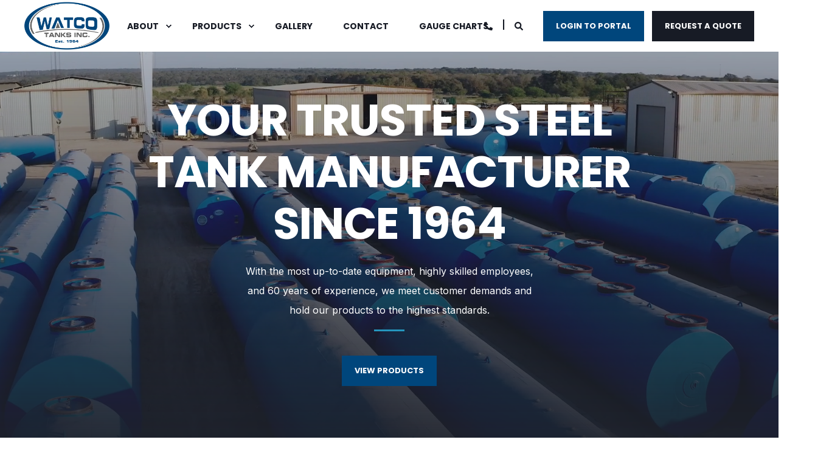

--- FILE ---
content_type: text/html; charset=UTF-8
request_url: https://watcotank.com/?porto_builder=menu-ads
body_size: 17043
content:
<!doctype html><html lang="en"><head>
    <meta charset="utf-8">
    <title>Watco Tanks, Inc. - Your Trusted Steel Tank Manufacturer Since 1964</title>
    <link rel="shortcut icon" href="https://watcotank.com/hubfs/WATKO_ICON-01.png">
    <meta name="description" content="Watco Tanks, Inc., is a reliable steel tank manufacturer crafting American-made tanks with precision and serving customers like family since 1964.">

    <style>@font-face {
        font-family: "Inter";
        font-weight: 400;
        font-style: normal;
        font-display: swap;
        src: url("/_hcms/googlefonts/Inter/regular.woff2") format("woff2"), url("/_hcms/googlefonts/Inter/regular.woff") format("woff"),
             url("/_hcms/googlefonts/Inter/regular.woff2") format("woff2"), url("/_hcms/googlefonts/Inter/regular.woff") format("woff");
    }
@font-face {
        font-family: "Inter";
        font-weight: 500;
        font-style: normal;
        font-display: swap;
        src: url("/_hcms/googlefonts/Inter/500.woff2") format("woff2"), url("/_hcms/googlefonts/Inter/500.woff") format("woff"),
             url("/_hcms/googlefonts/Inter/regular.woff2") format("woff2"), url("/_hcms/googlefonts/Inter/regular.woff") format("woff");
    }
@font-face {
        font-family: "Inter";
        font-weight: 700;
        font-style: normal;
        font-display: swap;
        src: url("/_hcms/googlefonts/Inter/700.woff2") format("woff2"), url("/_hcms/googlefonts/Inter/700.woff") format("woff"),
             url("/_hcms/googlefonts/Inter/regular.woff2") format("woff2"), url("/_hcms/googlefonts/Inter/regular.woff") format("woff");
    }

            body {
                font-family: Inter;
            }
        @font-face {
        font-family: "Poppins";
        font-weight: 400;
        font-style: normal;
        font-display: swap;
        src: url("/_hcms/googlefonts/Poppins/regular.woff2") format("woff2"), url("/_hcms/googlefonts/Poppins/regular.woff") format("woff"),
             url("/_hcms/googlefonts/Poppins/regular.woff2") format("woff2"), url("/_hcms/googlefonts/Poppins/regular.woff") format("woff");
    }
@font-face {
        font-family: "Poppins";
        font-weight: 500;
        font-style: normal;
        font-display: swap;
        src: url("/_hcms/googlefonts/Poppins/500.woff2") format("woff2"), url("/_hcms/googlefonts/Poppins/500.woff") format("woff"),
             url("/_hcms/googlefonts/Poppins/regular.woff2") format("woff2"), url("/_hcms/googlefonts/Poppins/regular.woff") format("woff");
    }
@font-face {
        font-family: "Poppins";
        font-weight: 700;
        font-style: normal;
        font-display: swap;
        src: url("/_hcms/googlefonts/Poppins/700.woff2") format("woff2"), url("/_hcms/googlefonts/Poppins/700.woff") format("woff"),
             url("/_hcms/googlefonts/Poppins/regular.woff2") format("woff2"), url("/_hcms/googlefonts/Poppins/regular.woff") format("woff");
    }
@font-face {
        font-family: "Poppins";
        font-weight: 400;
        font-style: italic;
        font-display: swap;
        src: url("/_hcms/googlefonts/Poppins/italic.woff2") format("woff2"), url("/_hcms/googlefonts/Poppins/italic.woff") format("woff"),
             url("/_hcms/googlefonts/Poppins/regular.woff2") format("woff2"), url("/_hcms/googlefonts/Poppins/regular.woff") format("woff");
    }

            .pwr-header__skip {
                font-family: Poppins;
            }</style>

    

    

    
        
        
    
    
<meta name="viewport" content="width=device-width, initial-scale=1">

    
    <meta property="og:description" content="Watco Tanks, Inc., is a reliable steel tank manufacturer crafting American-made tanks with precision and serving customers like family since 1964.">
    <meta property="og:title" content="Watco Tanks, Inc. - Your Trusted Steel Tank Manufacturer Since 1964">
    <meta name="twitter:description" content="Watco Tanks, Inc., is a reliable steel tank manufacturer crafting American-made tanks with precision and serving customers like family since 1964.">
    <meta name="twitter:title" content="Watco Tanks, Inc. - Your Trusted Steel Tank Manufacturer Since 1964">

    

    <script type="application/ld+json">
    {
        "@context": "https://schema.org",
        "@type": "Organization",
        "name": "Watco Tanks, INC",
        "logo": { 
            "@type": "ImageObject",
            "url": "https://46621876.fs1.hubspotusercontent-na1.net/hubfs/46621876/Watco%20Logo%20High%20Quality.png"
        },
        "url": "https://watcotank.com",
        "address": {
            "@type": "PostalAddress",
            "addressCountry": "",
            "addressRegion": "TX",
            "addressLocality": "Floresville",
            "postalCode":"78114",
            "streetAddress": "5877 FM 539"
        },
        
        "telephone": "+(830)947-0101",
        "knowsLanguage": "en"
    }
</script>
    <style>
a.cta_button{-moz-box-sizing:content-box !important;-webkit-box-sizing:content-box !important;box-sizing:content-box !important;vertical-align:middle}.hs-breadcrumb-menu{list-style-type:none;margin:0px 0px 0px 0px;padding:0px 0px 0px 0px}.hs-breadcrumb-menu-item{float:left;padding:10px 0px 10px 10px}.hs-breadcrumb-menu-divider:before{content:'›';padding-left:10px}.hs-featured-image-link{border:0}.hs-featured-image{float:right;margin:0 0 20px 20px;max-width:50%}@media (max-width: 568px){.hs-featured-image{float:none;margin:0;width:100%;max-width:100%}}.hs-screen-reader-text{clip:rect(1px, 1px, 1px, 1px);height:1px;overflow:hidden;position:absolute !important;width:1px}
</style>

<link rel="stylesheet" href="https://watcotank.com/hubfs/hub_generated/template_assets/1/174129887414/1768498557176/template_pwr.min.css">

        <style>
            body {
                margin:0px;
            }
            img:not([src]):not([srcset]) {
                visibility:hidden;
            }
        </style>
    
<link class="hs-async-css" rel="preload" href="https://watcotank.com/hubfs/hub_generated/template_assets/1/174129957772/1768498562212/template_pwr-defer.min.css" as="style" onload="this.onload=null;this.rel='stylesheet'">
<noscript><link rel="stylesheet" href="https://watcotank.com/hubfs/hub_generated/template_assets/1/174129957772/1768498562212/template_pwr-defer.min.css"></noscript>
<link rel="stylesheet" href="https://watcotank.com/hubfs/hub_generated/template_assets/1/174751950360/1768498553240/template_child.min.css">
<style>#hs_cos_wrapper_header_page .pwr-header-logo,
#hs_cos_wrapper_header_page .pwr-header-logo__img {
  max-width:140px;
  height:auto;
}

@media (max-width:575px) {
  #hs_cos_wrapper_header_page .pwr-header-logo,
  #hs_cos_wrapper_header_page .pwr-header-logo__img { max-width:100px; }
}

#hs_cos_wrapper_header_page .scroll .pwr-header-logo,
#hs_cos_wrapper_header_page .scroll .pwr-header-logo__img--sticky {
  max-width:110px;
  height:auto;
}

@media (max-width:575px) {
  #hs_cos_wrapper_header_page .scroll .pwr-header-logo,
  #hs_cos_wrapper_header_page .scroll .pwr-header-logo__img--sticky { max-width:50px; }
}

#hs_cos_wrapper_header_page .pwr-header-logo img { vertical-align:middle; }
</style>
<link rel="stylesheet" href="https://watcotank.com/hubfs/hub_generated/template_assets/1/174129957897/1768498556556/template_pwr-burger.min.css" fetchpriority="low">
<link rel="stylesheet" href="https://watcotank.com/hubfs/hub_generated/template_assets/1/174129916060/1768498562225/template_scroll-shadow.min.css" fetchpriority="low">
<link rel="stylesheet" href="https://watcotank.com/hubfs/hub_generated/template_assets/1/174129916173/1768498567891/template_pwr-search.min.css" defer="true">
<link rel="stylesheet" href="https://watcotank.com/hubfs/hub_generated/template_assets/1/174129887411/1768498564146/template_pwr-form.min.css" defer="true">
<style>#hs_cos_wrapper_header_page .hs-search-field__suggestions li a { padding-right:130px; }

#hs_cos_wrapper_header_page .hs-search-field__suggestions a:before { content:''; }
</style>
<style>#hs_cos_wrapper_dnd_area-module-1 .pwr-hero__title { color:#FFFFFF; }
</style>
<link class="hs-async-css" rel="preload" href="https://watcotank.com/hubfs/hub_generated/template_assets/1/174129916055/1768498552658/template_pwr-mini.min.css" as="style" onload="this.onload=null;this.rel='stylesheet'">
<noscript><link rel="stylesheet" href="https://watcotank.com/hubfs/hub_generated/template_assets/1/174129916055/1768498552658/template_pwr-mini.min.css"></noscript>
<style></style>
<link class="hs-async-css" rel="preload" href="https://watcotank.com/hubfs/hub_generated/template_assets/1/174129957888/1768498557687/template_pwr-value.min.css" as="style" onload="this.onload=null;this.rel='stylesheet'">
<noscript><link rel="stylesheet" href="https://watcotank.com/hubfs/hub_generated/template_assets/1/174129957888/1768498557687/template_pwr-value.min.css"></noscript>
<link class="hs-async-css" rel="preload" href="https://watcotank.com/hubfs/hub_generated/template_assets/1/174129916172/1768498567019/template_pwr-sec-values.min.css" as="style" onload="this.onload=null;this.rel='stylesheet'">
<noscript><link rel="stylesheet" href="https://watcotank.com/hubfs/hub_generated/template_assets/1/174129916172/1768498567019/template_pwr-sec-values.min.css"></noscript>
<link class="hs-async-css" rel="preload" href="https://watcotank.com/hubfs/hub_generated/template_assets/1/174129916177/1768498566385/template_pwr-touch.min.css" as="style" onload="this.onload=null;this.rel='stylesheet'" fetchpriority="low">
<noscript><link rel="stylesheet" href="https://watcotank.com/hubfs/hub_generated/template_assets/1/174129916177/1768498566385/template_pwr-touch.min.css"></noscript>
<link class="hs-async-css" rel="preload" href="https://watcotank.com/hubfs/hub_generated/template_assets/1/174129957916/1768498554907/template_pwr-sec-posts.min.css" as="style" onload="this.onload=null;this.rel='stylesheet'">
<noscript><link rel="stylesheet" href="https://watcotank.com/hubfs/hub_generated/template_assets/1/174129957916/1768498554907/template_pwr-sec-posts.min.css"></noscript>
<link class="hs-async-css" rel="preload" href="https://watcotank.com/hubfs/hub_generated/template_assets/1/174129916176/1768498554855/template_pwr-post.min.css" as="style" onload="this.onload=null;this.rel='stylesheet'">
<noscript><link rel="stylesheet" href="https://watcotank.com/hubfs/hub_generated/template_assets/1/174129916176/1768498554855/template_pwr-post.min.css"></noscript>
<link class="hs-async-css" rel="preload" href="https://watcotank.com/hubfs/hub_generated/template_assets/1/174129887395/1768498553049/template_pwr-link.min.css" as="style" onload="this.onload=null;this.rel='stylesheet'">
<noscript><link rel="stylesheet" href="https://watcotank.com/hubfs/hub_generated/template_assets/1/174129887395/1768498553049/template_pwr-link.min.css"></noscript>
<style>#hs_cos_wrapper_widget_1724693681143 .pwr-rel-post-item {}
</style>
<link class="hs-async-css" rel="preload" href="https://watcotank.com/hubfs/hub_generated/template_assets/1/174129887415/1768498562608/template_pwr-sec-cta.min.css" as="style" onload="this.onload=null;this.rel='stylesheet'" fetchpriority="low">
<noscript><link rel="stylesheet" href="https://watcotank.com/hubfs/hub_generated/template_assets/1/174129887415/1768498562608/template_pwr-sec-cta.min.css"></noscript>
<style>#hs_cos_wrapper_widget_1725903557912 .pwr-sec__title-intro { color:#FFFFFF; }
</style>
<style>#hs_cos_wrapper_widget_1725903557912 .pwr-sec__title { color:#FFFFFF; }
</style>
<link class="hs-async-css" rel="preload" href="https://watcotank.com/hubfs/hub_generated/template_assets/1/174129957915/1768498554834/template_pwr-sec-clients.min.css" as="style" onload="this.onload=null;this.rel='stylesheet'">
<noscript><link rel="stylesheet" href="https://watcotank.com/hubfs/hub_generated/template_assets/1/174129957915/1768498554834/template_pwr-sec-clients.min.css"></noscript>
<link class="hs-async-css" rel="preload" href="https://watcotank.com/hubfs/hub_generated/template_assets/1/174129887488/1768498549850/template__swiper-bundle.min.css" as="style" onload="this.onload=null;this.rel='stylesheet'">
<noscript><link rel="stylesheet" href="https://watcotank.com/hubfs/hub_generated/template_assets/1/174129887488/1768498549850/template__swiper-bundle.min.css"></noscript>
<link class="hs-async-css" rel="preload" href="https://watcotank.com/hubfs/hub_generated/template_assets/1/174129887403/1768498566088/template_pwr-slider.min.css" as="style" onload="this.onload=null;this.rel='stylesheet'">
<noscript><link rel="stylesheet" href="https://watcotank.com/hubfs/hub_generated/template_assets/1/174129887403/1768498566088/template_pwr-slider.min.css"></noscript>
<style>@media (min-width:992px) {
  #hs_cos_wrapper_dnd_area-module-6 .pwr-sec-mockup__mockup {
    --margin-center:calc(22.5% - min(700px,45%)/2);
    --margin-side:calc(45% - min(700px,45%));
  }

  #hs_cos_wrapper_dnd_area-module-6 .pwr-sec-mockup__mockup--desktop-align-center:not(.pwr-sec-mockup__mockup--right) { margin-left:var(--margin-center); }

  #hs_cos_wrapper_dnd_area-module-6 .pwr-sec-mockup__mockup--desktop-align-right:not(.pwr-sec-mockup__mockup--right) { margin-left:var(--margin-side); }

  #hs_cos_wrapper_dnd_area-module-6 .pwr-sec-mockup__mockup--desktop-align-center.pwr-sec-mockup__mockup--right,
  #hs_cos_wrapper_dnd_area-module-6 .pwr-sec-mockup--mockup-bottom .pwr-sec-mockup__mockup--desktop-align-center { margin-right:var(--margin-center); }

  #hs_cos_wrapper_dnd_area-module-6 .pwr-sec-mockup__mockup--desktop-align-left.pwr-sec-mockup__mockup--right { margin-right:var(--margin-side); }

  #hs_cos_wrapper_dnd_area-module-6 .pwr-sec-mockup__content { text-align:left; }

  #hs_cos_wrapper_dnd_area-module-6 .pwr-sec-mockup__title-intro {}

  #hs_cos_wrapper_dnd_area-module-6 .pwr-sec-mockup__title-intro--has-background { margin-left:0.825em; }
}

@media (max-width:991px) {
  #hs_cos_wrapper_dnd_area-module-6 .pwr-sec-mockup__content { text-align:center; }

  #hs_cos_wrapper_dnd_area-module-6 .pwr-sec-mockup__title-intro {
    margin-left:auto;
    margin-right:auto;
  }

  #hs_cos_wrapper_dnd_area-module-6 .pwr-sec-mockup__title-intro--has-background {}
}
</style>
<link class="hs-async-css" rel="preload" href="https://watcotank.com/hubfs/hub_generated/template_assets/1/174129957792/1768498557687/template_pwr-sec-mockup.min.css" as="style" onload="this.onload=null;this.rel='stylesheet'">
<noscript><link rel="stylesheet" href="https://watcotank.com/hubfs/hub_generated/template_assets/1/174129957792/1768498557687/template_pwr-sec-mockup.min.css"></noscript>
<link class="hs-async-css" rel="preload" href="https://watcotank.com/hubfs/hub_generated/template_assets/1/174129957913/1768498564716/template_pwr-footer.min.css" as="style" onload="this.onload=null;this.rel='stylesheet'" fetchpriority="low">
<noscript><link rel="stylesheet" href="https://watcotank.com/hubfs/hub_generated/template_assets/1/174129957913/1768498564716/template_pwr-footer.min.css"></noscript>
<style>#hs_cos_wrapper_footer_page .pwr-footer__content .pwr-adc__wrapper { --col-padding:10px; }

#hs_cos_wrapper_footer_page .pwr-footer__content .pwr-adc__content-wrappers { gap:18px; }
</style>
<link class="hs-async-css" rel="preload" href="https://watcotank.com/hubfs/hub_generated/template_assets/1/174129887390/1768498569287/template_advanced-content.min.css" as="style" onload="this.onload=null;this.rel='stylesheet'" fetchpriority="low">
<noscript><link rel="stylesheet" href="https://watcotank.com/hubfs/hub_generated/template_assets/1/174129887390/1768498569287/template_advanced-content.min.css"></noscript>
<style>#hs_cos_wrapper_footer_page .pwr-adc-content__image---1-1-1 {
  width:100%;
  object-fit:cover;
  text-align:center;
}

@media (max-width:991px) {
  #hs_cos_wrapper_footer_page .pwr-adc-content__image---1-1-1 {}
}

@media (max-width:575px) {
  #hs_cos_wrapper_footer_page .pwr-adc-content__image---1-1-1 {}
}
</style>
<link class="hs-async-css" rel="preload" href="https://watcotank.com/hubfs/hub_generated/template_assets/1/174129957918/1768498549839/template_pwr-transitions.min.css" as="style" onload="this.onload=null;this.rel='stylesheet'">
<noscript><link rel="stylesheet" href="https://watcotank.com/hubfs/hub_generated/template_assets/1/174129957918/1768498549839/template_pwr-transitions.min.css"></noscript>
<link class="hs-async-css" rel="preload" href="https://watcotank.com/hubfs/hub_generated/template_assets/1/174129916184/1768498557112/template_custom-styles.min.css" as="style" onload="this.onload=null;this.rel='stylesheet'">
<noscript><link rel="stylesheet" href="https://watcotank.com/hubfs/hub_generated/template_assets/1/174129916184/1768498557112/template_custom-styles.min.css"></noscript>
<link class="hs-async-css" rel="preload" href="https://watcotank.com/hubfs/hub_generated/template_assets/1/174751950360/1768498553240/template_child.min.css" as="style" onload="this.onload=null;this.rel='stylesheet'">
<noscript><link rel="stylesheet" href="https://watcotank.com/hubfs/hub_generated/template_assets/1/174751950360/1768498553240/template_child.min.css"></noscript>
<!-- Editor Styles -->
<style id="hs_editor_style" type="text/css">
#hs_cos_wrapper_widget_1725971825276  { display: block !important; padding-right: 15px !important }
#hs_cos_wrapper_widget_1725971825276  { display: block !important; padding-right: 15px !important }
#hs_cos_wrapper_dnd_area-module-13  { display: block !important; padding-left: 0px !important; padding-right: 0px !important }
.dnd_area-row-0-force-full-width-section > .row-fluid {
  max-width: none !important;
}
.dnd_area-row-3-force-full-width-section > .row-fluid {
  max-width: none !important;
}
.dnd_area-row-4-force-full-width-section > .row-fluid {
  max-width: none !important;
}
.dnd_area-row-5-force-full-width-section > .row-fluid {
  max-width: none !important;
}
.dnd_area-row-6-force-full-width-section > .row-fluid {
  max-width: none !important;
}
.dnd_area-row-7-force-full-width-section > .row-fluid {
  max-width: none !important;
}
/* HubSpot Non-stacked Media Query Styles */
@media (min-width:768px) {
  .cell_17259029748722-row-0-vertical-alignment > .row-fluid {
    display: -ms-flexbox !important;
    -ms-flex-direction: row;
    display: flex !important;
    flex-direction: row;
  }
  .cell_1725903002921-vertical-alignment {
    display: -ms-flexbox !important;
    -ms-flex-direction: column !important;
    -ms-flex-pack: center !important;
    display: flex !important;
    flex-direction: column !important;
    justify-content: center !important;
  }
  .cell_1725903002921-vertical-alignment > div {
    flex-shrink: 0 !important;
  }
  .cell_1725902994126-vertical-alignment {
    display: -ms-flexbox !important;
    -ms-flex-direction: column !important;
    -ms-flex-pack: center !important;
    display: flex !important;
    flex-direction: column !important;
    justify-content: center !important;
  }
  .cell_1725902994126-vertical-alignment > div {
    flex-shrink: 0 !important;
  }
  .cell_17246921659412-row-0-vertical-alignment > .row-fluid {
    display: -ms-flexbox !important;
    -ms-flex-direction: row;
    display: flex !important;
    flex-direction: row;
  }
  .cell_17246921659412-row-1-vertical-alignment > .row-fluid {
    display: -ms-flexbox !important;
    -ms-flex-direction: row;
    display: flex !important;
    flex-direction: row;
  }
  .cell_17246921659412-row-3-vertical-alignment > .row-fluid {
    display: -ms-flexbox !important;
    -ms-flex-direction: row;
    display: flex !important;
    flex-direction: row;
  }
  .cell_17246921659412-row-4-vertical-alignment > .row-fluid {
    display: -ms-flexbox !important;
    -ms-flex-direction: row;
    display: flex !important;
    flex-direction: row;
  }
  .cell_1725971870298-vertical-alignment {
    display: -ms-flexbox !important;
    -ms-flex-direction: column !important;
    -ms-flex-pack: center !important;
    display: flex !important;
    flex-direction: column !important;
    justify-content: center !important;
  }
  .cell_1725971870298-vertical-alignment > div {
    flex-shrink: 0 !important;
  }
  .cell_1725971834420-vertical-alignment {
    display: -ms-flexbox !important;
    -ms-flex-direction: column !important;
    -ms-flex-pack: center !important;
    display: flex !important;
    flex-direction: column !important;
    justify-content: center !important;
  }
  .cell_1725971834420-vertical-alignment > div {
    flex-shrink: 0 !important;
  }
  .cell_1733497483545-vertical-alignment {
    display: -ms-flexbox !important;
    -ms-flex-direction: column !important;
    -ms-flex-pack: center !important;
    display: flex !important;
    flex-direction: column !important;
    justify-content: center !important;
  }
  .cell_1733497483545-vertical-alignment > div {
    flex-shrink: 0 !important;
  }
  .cell_1733497480810-vertical-alignment {
    display: -ms-flexbox !important;
    -ms-flex-direction: column !important;
    -ms-flex-pack: center !important;
    display: flex !important;
    flex-direction: column !important;
    justify-content: center !important;
  }
  .cell_1733497480810-vertical-alignment > div {
    flex-shrink: 0 !important;
  }
  .cell_1733497494673-vertical-alignment {
    display: -ms-flexbox !important;
    -ms-flex-direction: column !important;
    -ms-flex-pack: start !important;
    display: flex !important;
    flex-direction: column !important;
    justify-content: flex-start !important;
  }
  .cell_1733497494673-vertical-alignment > div {
    flex-shrink: 0 !important;
  }
  .cell_17247653158243-vertical-alignment {
    display: -ms-flexbox !important;
    -ms-flex-direction: column !important;
    -ms-flex-pack: start !important;
    display: flex !important;
    flex-direction: column !important;
    justify-content: flex-start !important;
  }
  .cell_17247653158243-vertical-alignment > div {
    flex-shrink: 0 !important;
  }
}
/* HubSpot Styles (default) */
.dnd_area-row-0-padding {
  padding-top: 0px !important;
  padding-bottom: 0px !important;
  padding-left: 0px !important;
  padding-right: 0px !important;
}
.dnd_area-row-1-background-layers {
  background-image: url('https://46621876.fs1.hubspotusercontent-na1.net/hub/46621876/hubfs/iStock-1915522191%201%20%283%29.png?width=2000&height=1821.2538906180525') !important;
  background-position: center center !important;
  background-size: cover !important;
  background-repeat: no-repeat !important;
}
.dnd_area-row-2-background-layers {
  background-image: url('https://46621876.fs1.hubspotusercontent-na1.net/hub/46621876/hubfs/iStock-1915522191%201%20%282%29.png?width=2000&height=1821.2538906180525') !important;
  background-position: center center !important;
  background-size: cover !important;
  background-repeat: no-repeat !important;
}
.dnd_area-row-3-padding {
  padding-top: 0px !important;
  padding-bottom: 0px !important;
  padding-left: 0px !important;
  padding-right: 0px !important;
}
.dnd_area-row-4-padding {
  padding-top: 0px !important;
  padding-bottom: 0px !important;
  padding-left: 0px !important;
  padding-right: 0px !important;
}
.dnd_area-row-5-padding {
  padding-top: 0px !important;
  padding-bottom: 0px !important;
  padding-left: 0px !important;
  padding-right: 0px !important;
}
.dnd_area-row-6-padding {
  padding-top: 0px !important;
  padding-bottom: 0px !important;
  padding-left: 0px !important;
  padding-right: 0px !important;
}
.dnd_area-row-7-padding {
  padding-top: 0px !important;
  padding-bottom: 0px !important;
  padding-left: 0px !important;
  padding-right: 0px !important;
}
.cell_1725903002921-padding {
  padding-top: 15px !important;
  padding-bottom: 15px !important;
}
.cell_1725903002921-background-layers {
  background-image: url('https://watcotank.com/hubfs/Watco%20Tanks%20Location.png') !important;
  background-position: center center !important;
  background-size: cover !important;
  background-repeat: no-repeat !important;
}
.cell_1725902994126-padding {
  padding-bottom: 30px !important;
}
.module_1724693306776-hidden {
  display: none !important;
}
.widget_1724693681143-hidden {
  display: none !important;
}
</style>
    

    
<!--  Added by GoogleAnalytics4 integration -->
<script>
var _hsp = window._hsp = window._hsp || [];
window.dataLayer = window.dataLayer || [];
function gtag(){dataLayer.push(arguments);}

var useGoogleConsentModeV2 = true;
var waitForUpdateMillis = 1000;


if (!window._hsGoogleConsentRunOnce) {
  window._hsGoogleConsentRunOnce = true;

  gtag('consent', 'default', {
    'ad_storage': 'denied',
    'analytics_storage': 'denied',
    'ad_user_data': 'denied',
    'ad_personalization': 'denied',
    'wait_for_update': waitForUpdateMillis
  });

  if (useGoogleConsentModeV2) {
    _hsp.push(['useGoogleConsentModeV2'])
  } else {
    _hsp.push(['addPrivacyConsentListener', function(consent){
      var hasAnalyticsConsent = consent && (consent.allowed || (consent.categories && consent.categories.analytics));
      var hasAdsConsent = consent && (consent.allowed || (consent.categories && consent.categories.advertisement));

      gtag('consent', 'update', {
        'ad_storage': hasAdsConsent ? 'granted' : 'denied',
        'analytics_storage': hasAnalyticsConsent ? 'granted' : 'denied',
        'ad_user_data': hasAdsConsent ? 'granted' : 'denied',
        'ad_personalization': hasAdsConsent ? 'granted' : 'denied'
      });
    }]);
  }
}

gtag('js', new Date());
gtag('set', 'developer_id.dZTQ1Zm', true);
gtag('config', 'G-35SP17GEX0');
</script>
<script async src="https://www.googletagmanager.com/gtag/js?id=G-35SP17GEX0"></script>

<!-- /Added by GoogleAnalytics4 integration -->

    <link rel="canonical" href="https://watcotank.com">

<script type="text/javascript">

_linkedin_partner_id = "6823746";

window._linkedin_data_partner_ids = window._linkedin_data_partner_ids || [];

window._linkedin_data_partner_ids.push(_linkedin_partner_id);

</script><script type="text/javascript">

(function(l) {

if (!l){window.lintrk = function(a,b){window.lintrk.q.push([a,b])};

window.lintrk.q=[]}

var s = document.getElementsByTagName("script")[0];

var b = document.createElement("script");

b.type = "text/javascript";b.async = true;

b.src = "https://snap.licdn.com/li.lms-analytics/insight.min.js";

s.parentNode.insertBefore(b, s);})(window.lintrk);

</script>

<noscript>

&lt;img  height="1" width="1" style="display:none;" alt="" src="https://px.ads.linkedin.com/collect/?pid=6823746&amp;amp;fmt=gif"&gt;

</noscript>
<meta property="og:url" content="https://watcotank.com">
<meta name="twitter:card" content="summary">
<meta http-equiv="content-language" content="en">





<style>
  /* hero */
  .pwr-hero--full-height {
    min-height: 700px;
  }

  @media(max-width: 600px) {
    h1 {
      font-size: 1.9rem;
    }
  }

  /* hover cards */
  .pwr-value__front.pwr-3D-box__info-box {
    top: 0;
  }

  .pwr-sec-values .pwr-value__back, .pwr-sec-values .pwr-value__front {
    top: 0;
  }

  /* list item */
  .hs_cos_wrapper_type_rich_text ul:not(.inputs-list):not([style*="list-style-type"]) li:before, .pwr-rich-text ul:not([style*="list-style-type"]) li:before, .hs_cos_wrapper_type_post_filter ul li:before, .hs_cos_wrapper_type_post_listing ul li:before {
    background-color: #2596be !important;
  }


  /* quality section */
  .pwr-sec-clients__slider img {
    height: 300px !important;
    width: 300px !important;
    max-width: 300px !important;
  }

  .pwr-sec-clients__logo {
    max-width: 300px !important;
    width: 300px !important;
    height: 300px !important;
  }

  .swiper-button-prev {
    display: none;
  }

  .swiper-button-next {
    display: none;
  }

  @media(max-width:1250px) {
    .pwr-sec-clients__slider img {
      height: auto !important;
      width: auto !important;
      max-width: auto !important;
    }

    .pwr-sec-clients__logo {
      max-width: auto !important;
      width: auto !important;
      height: auto !important;
    }
    .swiper-button-prev {
      display: block;
    }

    .swiper-button-next {
      display: block;
    }
  }
</style>
  
  <meta name="generator" content="HubSpot"></head>
  <body>
    <div class="body-wrapper   hs-content-id-176699398729 hs-site-page page  
    pwr-v--46 line-numbers" data-aos-global-disable="phone" data-aos-global-offset="250" data-aos-global-delay="50" data-aos-global-duration="400"><div id="hs_cos_wrapper_page_settings" class="hs_cos_wrapper hs_cos_wrapper_widget hs_cos_wrapper_type_module" style="" data-hs-cos-general-type="widget" data-hs-cos-type="module"></div><div data-global-resource-path="POWER THEME child/templates/partials/header.html"><header class="header">

    
    <a href="#main-content" class="pwr-header__skip">Skip to content</a><div class="header__container"><div id="hs_cos_wrapper_header_page" class="hs_cos_wrapper hs_cos_wrapper_widget hs_cos_wrapper_type_module" style="" data-hs-cos-general-type="widget" data-hs-cos-type="module"><!-- templateType: none -->
<style>
    .pwr--page-editor-fix {
        max-height: 120px;
    }
 </style>



<div id="pwr-js-burger" class="pwr-burger closed vanilla pwr--light pwr--page-editor-fix ">
  <a href="#" id="pwr-js-burger__trigger-close" aria-label="Close Burger Menu" class="pwr-burger__trigger-close vanilla">
    Close <span class="pwr-burger__icon-close"></span>
  </a>
          
            
          
          <div class="pwr-burger__menu pwr-js-menu pwr-scroll-shadow__wrapper pwr-scroll-shadow__wrapper--vert pwr-scroll-shadow__root pwr-scroll-shadow__root--vert"><span id="hs_cos_wrapper_header_page_" class="hs_cos_wrapper hs_cos_wrapper_widget hs_cos_wrapper_type_menu" style="" data-hs-cos-general-type="widget" data-hs-cos-type="menu"><div id="hs_menu_wrapper_header_page_" class="hs-menu-wrapper active-branch no-flyouts hs-menu-flow-vertical" role="navigation" data-sitemap-name="default" data-menu-id="174759717134" aria-label="Navigation Menu">
 <ul role="menu">
  <li class="hs-menu-item hs-menu-depth-1 hs-item-has-children" role="none"><a href="https://watcotank.com/about" aria-haspopup="true" aria-expanded="false" role="menuitem">About</a>
   <ul role="menu" class="hs-menu-children-wrapper">
    <li class="hs-menu-item hs-menu-depth-2" role="none"><a href="https://watcotank.com/timeline" role="menuitem">Watco History</a></li>
    <li class="hs-menu-item hs-menu-depth-2" role="none"><a href="https://watcotank.com/why-watco-tanks" role="menuitem">Why Watco</a></li>
    <li class="hs-menu-item hs-menu-depth-2" role="none"><a href="/about#our-careers" role="menuitem">Careers</a></li>
   </ul></li>
  <li class="hs-menu-item hs-menu-depth-1 hs-item-has-children" role="none"><a href="https://watcotank.com/products" aria-haspopup="true" aria-expanded="false" role="menuitem">Products</a>
   <ul role="menu" class="hs-menu-children-wrapper">
    <li class="hs-menu-item hs-menu-depth-2" role="none"><a href="https://watcotank.com/permatank-updates" role="menuitem">Permatank</a></li>
    <li class="hs-menu-item hs-menu-depth-2" role="none"><a href="https://watcotank.com/triplewall" role="menuitem">Triple Wall</a></li>
    <li class="hs-menu-item hs-menu-depth-2" role="none"><a href="https://watcotank.com/act-100/" role="menuitem">Act-100</a></li>
    <li class="hs-menu-item hs-menu-depth-2" role="none"><a href="https://watcotank.com/fireguard/" role="menuitem">Fireguard</a></li>
    <li class="hs-menu-item hs-menu-depth-2" role="none"><a href="https://watcotank.com/f921" role="menuitem">F921</a></li>
    <li class="hs-menu-item hs-menu-depth-2" role="none"><a href="https://watcotank.com/flameshield/" role="menuitem">Flameshield</a></li>
   </ul></li>
  <li class="hs-menu-item hs-menu-depth-1" role="none"><a href="https://watcotank.com/gallery" role="menuitem">Gallery</a></li>
  <li class="hs-menu-item hs-menu-depth-1" role="none"><a href="https://watcotank.com/contact" role="menuitem">Contact</a></li>
  <li class="hs-menu-item hs-menu-depth-1" role="none"><a href="https://watcotank.com/gauge-charts" role="menuitem">Gauge Charts</a></li>
 </ul>
</div></span></div><div class="pwr-burger-bottom-bar pwr-a11y-menu"><div class="pwr-burger-bottom-bar__item hs-search-field">
      <a href="#" id="pwr-js-burger-search__trigger" class="pwr-burger-bottom-bar__item-link pwr-burger-search__trigger" tabindex="-1">
        <div class="pwr-header-right-bar__icon pwr--padding-r-sm"><span id="hs_cos_wrapper_header_page_" class="hs_cos_wrapper hs_cos_wrapper_widget hs_cos_wrapper_type_icon" style="" data-hs-cos-general-type="widget" data-hs-cos-type="icon"><svg version="1.0" xmlns="http://www.w3.org/2000/svg" viewbox="0 0 512 512" aria-hidden="true"><g id="search1_layer"><path d="M505 442.7L405.3 343c-4.5-4.5-10.6-7-17-7H372c27.6-35.3 44-79.7 44-128C416 93.1 322.9 0 208 0S0 93.1 0 208s93.1 208 208 208c48.3 0 92.7-16.4 128-44v16.3c0 6.4 2.5 12.5 7 17l99.7 99.7c9.4 9.4 24.6 9.4 33.9 0l28.3-28.3c9.4-9.4 9.4-24.6.1-34zM208 336c-70.7 0-128-57.2-128-128 0-70.7 57.2-128 128-128 70.7 0 128 57.2 128 128 0 70.7-57.2 128-128 128z" /></g></svg></span></div>
        <span>SEARCH</span>
        <div class="pwr-menu_submenu-btn keyboard-clickable" role="menuitem" tabindex="0" aria-label="Expand SEARCH">
        <div class="pwr-menu_submenu-arrow"></div>
    </div>
      </a>
      <div id="pwr-js-burger-search__inner" class="pwr-burger-bottom-bar__inner pwr-burger-search__inner pwr-form pwr-form--style-1">
    <div id="hs-search-field__translations"></div>

    <div class="hs-search-field__bar"> 
        <form action="/hs-search-results">
            <div class="pwr--relative">
                <input type="text" id="pwr-js-burger-search__input" class="pwr-burger-search__input hs-search-field__input" name="term" autocomplete="off" aria-label="Enter search Term" placeholder="Type search here">
          <button class="pwr-search-field__icon" type="submit" aria-label="Perform Search"><span id="hs_cos_wrapper_header_page_" class="hs_cos_wrapper hs_cos_wrapper_widget hs_cos_wrapper_type_icon" style="" data-hs-cos-general-type="widget" data-hs-cos-type="icon"><svg version="1.0" xmlns="http://www.w3.org/2000/svg" viewbox="0 0 512 512" aria-hidden="true"><g id="search2_layer"><path d="M505 442.7L405.3 343c-4.5-4.5-10.6-7-17-7H372c27.6-35.3 44-79.7 44-128C416 93.1 322.9 0 208 0S0 93.1 0 208s93.1 208 208 208c48.3 0 92.7-16.4 128-44v16.3c0 6.4 2.5 12.5 7 17l99.7 99.7c9.4 9.4 24.6 9.4 33.9 0l28.3-28.3c9.4-9.4 9.4-24.6.1-34zM208 336c-70.7 0-128-57.2-128-128 0-70.7 57.2-128 128-128 70.7 0 128 57.2 128 128 0 70.7-57.2 128-128 128z" /></g></svg></span></button>
            </div>
            <input type="hidden" name="limit" value="5"><input type="hidden" name="property" value="title"><input type="hidden" name="property" value="description"><input type="hidden" name="property" value="html"><input type="hidden" name="property" value="author_full_name"><input type="hidden" name="property" value="author_handle"><input type="hidden" name="property" value="tag"><input type="hidden" name="type" value="SITE_PAGE"><input type="hidden" name="type" value="LANDING_PAGE"></form>
    </div></div>
    </div><div class="pwr-burger-bottom-bar__item pwr--margin-b-sm">
      <a href="#" id="pwr-js-burger-contact__trigger" class="pwr-burger-bottom-bar__item-link pwr-burger-contact__trigger" tabindex="-1">
        <div class="pwr-header-right-bar__icon pwr--padding-r-sm"><div class="pwr-header-right-bar__icon pwr--flip-hor"><span id="hs_cos_wrapper_header_page_" class="hs_cos_wrapper hs_cos_wrapper_widget hs_cos_wrapper_type_icon" style="" data-hs-cos-general-type="widget" data-hs-cos-type="icon"><svg version="1.0" xmlns="http://www.w3.org/2000/svg" viewbox="0 0 512 512" aria-hidden="true"><g id="phone3_layer"><path d="M493.397 24.615l-104-23.997c-11.314-2.611-22.879 3.252-27.456 13.931l-48 111.997a24 24 0 0 0 6.862 28.029l60.617 49.596c-35.973 76.675-98.938 140.508-177.249 177.248l-49.596-60.616a24 24 0 0 0-28.029-6.862l-111.997 48C3.873 366.516-1.994 378.08.618 389.397l23.997 104C27.109 504.204 36.748 512 48 512c256.087 0 464-207.532 464-464 0-11.176-7.714-20.873-18.603-23.385z" /></g></svg></span></div></div>
        <span>CONTACT</span>
        <div class="pwr-menu_submenu-btn keyboard-clickable" role="menuitem" tabindex="0" aria-label="Expand CONTACT">
        <div class="pwr-menu_submenu-arrow"></div>
    </div>
      </a>
      <div id="pwr-js-burger-contact__inner" class="pwr-burger-bottom-bar__inner pwr-burger-contact__inner"><span class="pwr-burger-contact__title">PHONE HOTLINE:</span>
        <a href="tel:+8309470101" class="pwr-burger-bottom-bar__item-link pwr-burger-contact__link " category="header-navigation" action="telephone" label="telephone">+(830)947-0101</a></div>
    </div><div class="pwr-burger-bottom-bar__item pwr-cta pwr-cta--primary-solid  ">                   
        <a href="https://watcotank.com/portal/current-orders?hsLang=en" target="_blank" rel="noopener" class="pwr-cta_button " role="button">Login to Portal</a>
      </div><div class="pwr-burger-bottom-bar__item pwr-cta pwr-cta--regular-solid  ">  
        <a href="https://watcotank.com/raq?hsLang=en" target="_blank" rel="noopener" class="pwr-cta_button " role="button">Request a Quote</a>
      </div></div>
</div><div id="pwr-header-fixed__spacer" class="pwr-header-fixed__spacer vanilla"></div><div id="pwr-header-fixed" class="pwr-header vanilla pwr-header-fixed  pwr--light  pwr-header--dark-on-scroll  pwr--page-editor-fix " data-mm-anim-fot-reveal="true" data-mm-anim-slide="true" data-mm-anim-fade="true">
  <div class="page-center pwr-header--padding">
    <div class="pwr-header-full pwr--clearfix">
      <div class="pwr-header-logo pwr-header-logo--has-sticky"><a class="pwr-header__logo-link" href="/?hsLang=en" aria-label="Back to Home">
        
        
        
        
            
            
            <img src="https://watcotank.com/hs-fs/hubfs/Watco%20Logo%20High%20Quality.png?width=1044&amp;height=589&amp;name=Watco%20Logo%20High%20Quality.png" alt="Watco Logo" class="pwr-header-logo__img" width="1044" height="589" srcset="https://watcotank.com/hs-fs/hubfs/Watco%20Logo%20High%20Quality.png?width=522&amp;height=295&amp;name=Watco%20Logo%20High%20Quality.png 522w, https://watcotank.com/hs-fs/hubfs/Watco%20Logo%20High%20Quality.png?width=1044&amp;height=589&amp;name=Watco%20Logo%20High%20Quality.png 1044w, https://watcotank.com/hs-fs/hubfs/Watco%20Logo%20High%20Quality.png?width=1566&amp;height=884&amp;name=Watco%20Logo%20High%20Quality.png 1566w, https://watcotank.com/hs-fs/hubfs/Watco%20Logo%20High%20Quality.png?width=2088&amp;height=1178&amp;name=Watco%20Logo%20High%20Quality.png 2088w, https://watcotank.com/hs-fs/hubfs/Watco%20Logo%20High%20Quality.png?width=2610&amp;height=1473&amp;name=Watco%20Logo%20High%20Quality.png 2610w, https://watcotank.com/hs-fs/hubfs/Watco%20Logo%20High%20Quality.png?width=3132&amp;height=1767&amp;name=Watco%20Logo%20High%20Quality.png 3132w" sizes="(max-width: 1044px) 100vw, 1044px"><img src="https://watcotank.com/hs-fs/hubfs/unnamed%20(44).png?width=1044&amp;height=589&amp;name=unnamed%20(44).png" alt="Watco Logo White" class="pwr-header-logo__img--sticky" width="1044" height="589" fetchpriority="low" decoding="async" srcset="https://watcotank.com/hs-fs/hubfs/unnamed%20(44).png?width=522&amp;height=295&amp;name=unnamed%20(44).png 522w, https://watcotank.com/hs-fs/hubfs/unnamed%20(44).png?width=1044&amp;height=589&amp;name=unnamed%20(44).png 1044w, https://watcotank.com/hs-fs/hubfs/unnamed%20(44).png?width=1566&amp;height=884&amp;name=unnamed%20(44).png 1566w, https://watcotank.com/hs-fs/hubfs/unnamed%20(44).png?width=2088&amp;height=1178&amp;name=unnamed%20(44).png 2088w, https://watcotank.com/hs-fs/hubfs/unnamed%20(44).png?width=2610&amp;height=1473&amp;name=unnamed%20(44).png 2610w, https://watcotank.com/hs-fs/hubfs/unnamed%20(44).png?width=3132&amp;height=1767&amp;name=unnamed%20(44).png 3132w" sizes="(max-width: 1044px) 100vw, 1044px"></a>
      </div><div id="pwr-js-header__menu" class="pwr-header__menu    pwr-header__menu--dropdown " style="left: 12%;"><div class="pwr-js-menu"><span id="hs_cos_wrapper_header_page_" class="hs_cos_wrapper hs_cos_wrapper_widget hs_cos_wrapper_type_menu" style="" data-hs-cos-general-type="widget" data-hs-cos-type="menu"><div id="hs_menu_wrapper_header_page_" class="hs-menu-wrapper active-branch flyouts hs-menu-flow-horizontal" role="navigation" data-sitemap-name="default" data-menu-id="174759717134" aria-label="Navigation Menu">
 <ul role="menu">
  <li class="hs-menu-item hs-menu-depth-1 hs-item-has-children" role="none"><a href="https://watcotank.com/about" aria-haspopup="true" aria-expanded="false" role="menuitem">About</a>
   <ul role="menu" class="hs-menu-children-wrapper">
    <li class="hs-menu-item hs-menu-depth-2" role="none"><a href="https://watcotank.com/timeline" role="menuitem">Watco History</a></li>
    <li class="hs-menu-item hs-menu-depth-2" role="none"><a href="https://watcotank.com/why-watco-tanks" role="menuitem">Why Watco</a></li>
    <li class="hs-menu-item hs-menu-depth-2" role="none"><a href="/about#our-careers" role="menuitem">Careers</a></li>
   </ul></li>
  <li class="hs-menu-item hs-menu-depth-1 hs-item-has-children" role="none"><a href="https://watcotank.com/products" aria-haspopup="true" aria-expanded="false" role="menuitem">Products</a>
   <ul role="menu" class="hs-menu-children-wrapper">
    <li class="hs-menu-item hs-menu-depth-2" role="none"><a href="https://watcotank.com/permatank-updates" role="menuitem">Permatank</a></li>
    <li class="hs-menu-item hs-menu-depth-2" role="none"><a href="https://watcotank.com/triplewall" role="menuitem">Triple Wall</a></li>
    <li class="hs-menu-item hs-menu-depth-2" role="none"><a href="https://watcotank.com/act-100/" role="menuitem">Act-100</a></li>
    <li class="hs-menu-item hs-menu-depth-2" role="none"><a href="https://watcotank.com/fireguard/" role="menuitem">Fireguard</a></li>
    <li class="hs-menu-item hs-menu-depth-2" role="none"><a href="https://watcotank.com/f921" role="menuitem">F921</a></li>
    <li class="hs-menu-item hs-menu-depth-2" role="none"><a href="https://watcotank.com/flameshield/" role="menuitem">Flameshield</a></li>
   </ul></li>
  <li class="hs-menu-item hs-menu-depth-1" role="none"><a href="https://watcotank.com/gallery" role="menuitem">Gallery</a></li>
  <li class="hs-menu-item hs-menu-depth-1" role="none"><a href="https://watcotank.com/contact" role="menuitem">Contact</a></li>
  <li class="hs-menu-item hs-menu-depth-1" role="none"><a href="https://watcotank.com/gauge-charts" role="menuitem">Gauge Charts</a></li>
 </ul>
</div></span></div></div><div id="pwr-js-header-right-bar" class="pwr-header-right-bar "><div class="pwr-header-right-bar__item pwr-header-right-bar__phone focus-target__icon">
            <a href="#" class="pwr-header-right-bar__link pwr-js-click-prevent-default pwr-menu_submenu-btn" aria-label="Open Contact"><div class="pwr-header-right-bar__icon pwr--flip-hor"><span id="hs_cos_wrapper_header_page_" class="hs_cos_wrapper hs_cos_wrapper_widget hs_cos_wrapper_type_icon" style="" data-hs-cos-general-type="widget" data-hs-cos-type="icon"><svg version="1.0" xmlns="http://www.w3.org/2000/svg" viewbox="0 0 512 512" aria-hidden="true"><g id="phone4_layer"><path d="M493.397 24.615l-104-23.997c-11.314-2.611-22.879 3.252-27.456 13.931l-48 111.997a24 24 0 0 0 6.862 28.029l60.617 49.596c-35.973 76.675-98.938 140.508-177.249 177.248l-49.596-60.616a24 24 0 0 0-28.029-6.862l-111.997 48C3.873 366.516-1.994 378.08.618 389.397l23.997 104C27.109 504.204 36.748 512 48 512c256.087 0 464-207.532 464-464 0-11.176-7.714-20.873-18.603-23.385z" /></g></svg></span></div></a>
            <div class="pwr-dropdown pwr-dropdown--phone pwr-menu_submenu-child-wrapper"><span class="pwr-dropdown__title">PHONE HOTLINE:</span>
                <a href="tel:+8309470101" class="pwr-dropdown__link " category="header-navigation" action="telephone" label="telephone">+(830)947-0101</a></div>
          </div><div class="pwr-header-right-bar__item vanilla pwr-header-right-bar__search focus-target__icon">
          <a href="#" id="pwr-js-header-search__trigger" aria-label="Open Search" class="pwr-header-right-bar__link">
            <div class="pwr-header-right-bar__icon"><span id="hs_cos_wrapper_header_page_" class="hs_cos_wrapper hs_cos_wrapper_widget hs_cos_wrapper_type_icon" style="" data-hs-cos-general-type="widget" data-hs-cos-type="icon"><svg version="1.0" xmlns="http://www.w3.org/2000/svg" viewbox="0 0 512 512" aria-hidden="true"><g id="search5_layer"><path d="M505 442.7L405.3 343c-4.5-4.5-10.6-7-17-7H372c27.6-35.3 44-79.7 44-128C416 93.1 322.9 0 208 0S0 93.1 0 208s93.1 208 208 208c48.3 0 92.7-16.4 128-44v16.3c0 6.4 2.5 12.5 7 17l99.7 99.7c9.4 9.4 24.6 9.4 33.9 0l28.3-28.3c9.4-9.4 9.4-24.6.1-34zM208 336c-70.7 0-128-57.2-128-128 0-70.7 57.2-128 128-128 70.7 0 128 57.2 128 128 0 70.7-57.2 128-128 128z" /></g></svg></span></div>
          </a>
        </div><div class="pwr-header-right-bar__item pwr-header-right-bar__cta pwr-cta pwr-cta--primary-solid  ">
            <a href="https://watcotank.com/portal/current-orders?hsLang=en" target="_blank" rel="noopener" class="pwr-cta_button " role="button">Login to Portal</a>
          </div><div class="pwr-header-right-bar__item pwr-header-right-bar__cta pwr-header-right-bar__cta--second pwr-cta pwr-cta--regular-solid  ">                   
            <a href="https://watcotank.com/raq?hsLang=en" target="_blank" rel="noopener" class="pwr-cta_button " role="button">Request a Quote</a>
          </div></div><div id="pwr-js-header-search" class="pwr-header-search vanilla hs-search-field">
        <div class="pwr-header-search__inner">
    <div id="hs-search-field__translations"></div>

    <div class="hs-search-field__bar"> 
        <form action="/hs-search-results">
            <div class="pwr--relative">
                <input type="text" id="pwr-header-search__input" class="pwr-header-search__input hs-search-field__input hs-search-field__input" name="term" autocomplete="off" aria-label="Enter search Term" placeholder="">
            <button class="pwr-search-field__icon" type="submit" aria-label="Perform Search"><span id="hs_cos_wrapper_header_page_" class="hs_cos_wrapper hs_cos_wrapper_widget hs_cos_wrapper_type_icon" style="" data-hs-cos-general-type="widget" data-hs-cos-type="icon"><svg version="1.0" xmlns="http://www.w3.org/2000/svg" viewbox="0 0 512 512" aria-hidden="true"><g id="search6_layer"><path d="M505 442.7L405.3 343c-4.5-4.5-10.6-7-17-7H372c27.6-35.3 44-79.7 44-128C416 93.1 322.9 0 208 0S0 93.1 0 208s93.1 208 208 208c48.3 0 92.7-16.4 128-44v16.3c0 6.4 2.5 12.5 7 17l99.7 99.7c9.4 9.4 24.6 9.4 33.9 0l28.3-28.3c9.4-9.4 9.4-24.6.1-34zM208 336c-70.7 0-128-57.2-128-128 0-70.7 57.2-128 128-128 70.7 0 128 57.2 128 128 0 70.7-57.2 128-128 128z" /></g></svg></span></button>
            <a href="#" id="pwr-js-header-search__close" aria-label="Close Search" class="pwr-header-search__close">
              <span class="pwr-header-search__close-icon"></span>
            </a>
            </div>
            <input type="hidden" name="limit" value="5"><input type="hidden" name="property" value="title"><input type="hidden" name="property" value="description"><input type="hidden" name="property" value="html"><input type="hidden" name="property" value="author_full_name"><input type="hidden" name="property" value="author_handle"><input type="hidden" name="property" value="tag"><input type="hidden" name="type" value="SITE_PAGE"><input type="hidden" name="type" value="LANDING_PAGE"><div class="hs-search-field__suggestions">
                <div class="pwr-suggestions-panel">
                    <div class="pwr-suggestions--title"></div>
                    <div class="pwr-suggestions-wrapper"></div>
                </div>
            </div></form>
    </div></div>
      </div><a href="#" id="pwr-js-burger__trigger-open" aria-label="Open Burger Menu" " class="pwr-burger__trigger-open vanilla keyboard-clickable  pwr-burger__trigger-open--mobile-only">
        <div class="pwr-burger__icon-open">
          <span></span>
        </div>
      </a></div>
  </div></div></div></div>

    <div class="container-fluid header-bottom__container">
<div class="row-fluid-wrapper">
<div class="row-fluid">
<div class="span12 widget-span widget-type-cell " style="" data-widget-type="cell" data-x="0" data-w="12">

</div><!--end widget-span -->
</div>
</div>
</div>

</header></div><main id="main-content" class="body-container-wrapper">
    <div class="body-container"><div class="container-fluid pwr-entry-wrapper">
<div class="row-fluid-wrapper">
<div class="row-fluid">
<div class="span12 widget-span widget-type-cell " style="" data-widget-type="cell" data-x="0" data-w="12">

<div class="row-fluid-wrapper row-depth-1 row-number-1 dnd_area-row-0-force-full-width-section dnd-section dnd_area-row-0-padding">
<div class="row-fluid ">
<div class="span12 widget-span widget-type-custom_widget dnd-module" style="" data-widget-type="custom_widget" data-x="0" data-w="12">
<div id="hs_cos_wrapper_dnd_area-module-1" class="hs_cos_wrapper hs_cos_wrapper_widget hs_cos_wrapper_type_module" style="" data-hs-cos-general-type="widget" data-hs-cos-type="module"><div class="pwr-hero vanilla pwr-hero--full-height  pwr--dark pwr--margin-t-0 pwr--margin-b-0    lazyload" style=""><picture class="pwr--abs-full pwr-bg"><source srcset="https://watcotank.com/hs-fs/hubfs/Its%20the%20Watco%20Way.png?width=300&amp;name=Its%20the%20Watco%20Way.png 300w, https://watcotank.com/hs-fs/hubfs/Its%20the%20Watco%20Way.png?width=575&amp;name=Its%20the%20Watco%20Way.png 575w, https://watcotank.com/hs-fs/hubfs/Its%20the%20Watco%20Way.png?width=767&amp;name=Its%20the%20Watco%20Way.png 767w, https://watcotank.com/hs-fs/hubfs/Its%20the%20Watco%20Way.png?width=862&amp;name=Its%20the%20Watco%20Way.png 862w" media="(max-width: 575px)" \><source srcset="https://watcotank.com/hs-fs/hubfs/Its%20the%20Watco%20Way.png?width=767&amp;name=Its%20the%20Watco%20Way.png 767w, https://watcotank.com/hs-fs/hubfs/Its%20the%20Watco%20Way.png?width=991&amp;name=Its%20the%20Watco%20Way.png 991w, https://watcotank.com/hs-fs/hubfs/Its%20the%20Watco%20Way.png?width=1150&amp;name=Its%20the%20Watco%20Way.png 1150w" media="(max-width: 767px)" \>
                <source srcset="https://watcotank.com/hs-fs/hubfs/Its%20the%20Watco%20Way.png?width=991&amp;name=Its%20the%20Watco%20Way.png 991w, https://watcotank.com/hs-fs/hubfs/Its%20the%20Watco%20Way.png?width=1199&amp;name=Its%20the%20Watco%20Way.png 1199w, https://watcotank.com/hs-fs/hubfs/Its%20the%20Watco%20Way.png?width=1486&amp;name=Its%20the%20Watco%20Way.png 1486w" media="(max-width: 991px)" \>
                <source srcset="https://watcotank.com/hs-fs/hubfs/Its%20the%20Watco%20Way.png?width=1199&amp;name=Its%20the%20Watco%20Way.png 1199w, https://watcotank.com/hs-fs/hubfs/Its%20the%20Watco%20Way.png?width=1798&amp;name=Its%20the%20Watco%20Way.png 1798w" media="(max-width: 1199px)" \><source srcset="https://watcotank.com/hs-fs/hubfs/Its%20the%20Watco%20Way.png?width=2000&amp;name=Its%20the%20Watco%20Way.png 2000w, https://watcotank.com/hs-fs/hubfs/Its%20the%20Watco%20Way.png?width=3000&amp;name=Its%20the%20Watco%20Way.png 3000w" media="(max-width: 2000px)" \><img src="https://watcotank.com/hs-fs/hubfs/Its%20the%20Watco%20Way.png?width=300&amp;name=Its%20the%20Watco%20Way.png" srcset="https://watcotank.com/hs-fs/hubfs/Its%20the%20Watco%20Way.png?width=300&amp;name=Its%20the%20Watco%20Way.png 300w, https://watcotank.com/hs-fs/hubfs/Its%20the%20Watco%20Way.png?width=575&amp;name=Its%20the%20Watco%20Way.png 575w, https://watcotank.com/hs-fs/hubfs/Its%20the%20Watco%20Way.png?width=767&amp;name=Its%20the%20Watco%20Way.png 767w, https://watcotank.com/hs-fs/hubfs/Its%20the%20Watco%20Way.png?width=991&amp;name=Its%20the%20Watco%20Way.png 991w, https://watcotank.com/hs-fs/hubfs/Its%20the%20Watco%20Way.png?width=1199&amp;name=Its%20the%20Watco%20Way.png 1199w, https://watcotank.com/hs-fs/hubfs/Its%20the%20Watco%20Way.png?width=1755&amp;name=Its%20the%20Watco%20Way.png 1755w" alt="Its the Watco Way tank yard image" style="object-fit: cover;object-position: center;width:100%;height:100%;background-color: rgba( 26, 29, 23, 1.0);" fetchpriority="high" decoding="sync">

        </picture><div class="pwr--abs-full pwr-bg-overlay" style="
                    background: linear-gradient(to bottom, rgba(23, 27, 37, 0.3) 0%, rgba(30, 34, 44, 1.0) 100%);
                    opacity: ;
                    "></div><div class="page-center pwr-hero__info-box pwr-hero__info-box--centered pwr-hero__info-box--vertical-bottom"><h1 class="pwr-hero__title pwr-heading-style--default    pwr--toc-ignore" tmp-data-aos="fade-in" tmp-data-aos-delay="50"><span class="pwr-hero__title-inner"><span style="color:FFFFFF;"><strong>Your Trusted Steel Tank Manufacturer Since 1964</strong></span></span></h1><div class="pwr-rich-text pwr-hero__desc  " tmp-data-aos="fade-in" tmp-data-aos-delay="50"><strong>
            <p>With the most up-to-date equipment, highly skilled employees, and 60 years of experience, we meet customer demands and hold our products to the highest standards.</p>
<hr style="background: #2596be; width: 10%; margin-top: 0px; height: 3px;">
          </strong></div><div class="pwr-cta-container pwr-hero__cta-container pwr--clearfix" tmp-data-aos="fade-in" tmp-data-aos-delay="50"><strong>
          <div class="pwr--neg-margin-lr-10"><div class="pwr-cta-container__cta pwr-hero__cta pwr-cta pwr-cta--primary-solid  ">
                <a href="https://watcotank.com/products?hsLang=en" class="pwr-cta_button " role="button">View Products</a>
              </div></div>
        </strong></div></div><strong>
</strong></div></div><strong>

</strong></div><!--end widget-span --><strong>
</strong></div><!--end row--><strong>
</strong></div><!--end row-wrapper --><strong>

<div class="row-fluid-wrapper row-depth-1 row-number-2 dnd-section dnd_area-row-1-background-image dnd_area-row-1-background-layers">
<div class="row-fluid ">
<div class="span12 widget-span widget-type-cell dnd-column" style="" data-widget-type="cell" data-x="0" data-w="12">

<div class="row-fluid-wrapper row-depth-1 row-number-3 dnd-row cell_17259029748722-row-0-vertical-alignment">
<div class="row-fluid ">
<div class="span6 widget-span widget-type-cell cell_1725902994126-padding cell_1725902994126-vertical-alignment dnd-column" style="" data-widget-type="cell" data-x="0" data-w="6">

<div class="row-fluid-wrapper row-depth-1 row-number-4 dnd-row">
<div class="row-fluid ">
<div class="span12 widget-span widget-type-custom_widget dnd-module" style="" data-widget-type="custom_widget" data-x="0" data-w="12">
<div id="hs_cos_wrapper_widget_1725902859949" class="hs_cos_wrapper hs_cos_wrapper_widget hs_cos_wrapper_type_module widget-type-rich_text" style="" data-hs-cos-general-type="widget" data-hs-cos-type="module"><span id="hs_cos_wrapper_widget_1725902859949_" class="hs_cos_wrapper hs_cos_wrapper_widget hs_cos_wrapper_type_rich_text" style="" data-hs-cos-general-type="widget" data-hs-cos-type="rich_text"><span class="pwr-sec__title-intro pwr-sec__title-intro--narrow pwr-sec-txt__title-intro aos-init aos-animate" data-pwr-mh="intro" data-aos="fade-in" data-aos-delay="50"> <span style="font-family: poppins;">LEADERS IN STEEL TANK MANUFACTURING</span></span>
<h2 id="60-years-of-excellence" class="pwr-sec__title pwr-heading-style--default pwr-sec__title--narrow pwr-sec-txt__title aos-init aos-animate" style="background: linear-gradient(135deg, rgba(37, 150, 190, 1.0) 0%, rgba(54, 172, 215, 1.0) 100%); filter: progid:DXImageTransform.Microsoft.gradient(startColorstr='rgba(37, 150, 190, 1.0)',endColorstr='rgba(54, 172, 215, 1.0)',GradientType=1); -moz-background-clip: text; -webkit-background-clip: text; background-clip: text; -moz-text-fill-color: transparent; -webkit-text-fill-color: transparent; color: transparent; margin-bottom: 10px;" data-aos="fade-in" data-aos-delay="50">60 YEARS OF EXCELLENCE</h2>
<div class="pwr-sec-txt__content pwr-sec-txt__content--top  pwr--clearfix ">
<div class="pwr-rich-text pwr-sec-txt__left aos-init aos-animate" data-aos="fade-in" data-aos-delay="50">
<p style="text-align: left;">Established in 1964, Watco Tanks, a 3rd generation family-owned company, has grown to be one of the leaders in building shop-fabricated fuel storage tanks. Watco is focused on delivering on all our customers’ storage needs, including UL-approved underground and above-ground tanks for fuel storage and API-type oil storage tanks.</p>
<p style="text-align: left;">Watco has become one of the top <span>steel tank fabricators.</span> Combining the most up-to-date equipment with its highly skilled and experienced employees, we have received Steel Tank Institute’s Quality Award 20 years in a row.</p>
<p style="text-align: left;">With over 60 years of experience, Watco has the extensive knowledge to meet our customers' demands and hold our products and services to the highest standard. We look forward to doing business with you.</p>
</div>
</div></span></div>

</div><!--end widget-span -->
</div><!--end row-->
</div><!--end row-wrapper -->

<div class="row-fluid-wrapper row-depth-1 row-number-5 dnd-row">
<div class="row-fluid ">
<div class="span12 widget-span widget-type-custom_widget dnd-module" style="" data-widget-type="custom_widget" data-x="0" data-w="12">
<div id="hs_cos_wrapper_widget_1725903149937" class="hs_cos_wrapper hs_cos_wrapper_widget hs_cos_wrapper_type_module" style="" data-hs-cos-general-type="widget" data-hs-cos-type="module">
<div class="pwr-mini-cta vanilla pwr--clearfix   " style="margin-top: 10px;   " tmp-data-aos="fade-in" tmp-data-aos-delay="50"><div class="pwr-cta pwr-cta--primary-solid ">
		<a class="pwr-cta_button " href="https://watcotank.com/timeline?hsLang=en" title="Button WATCO HISTORY">WATCO HISTORY</a>                    
	</div></div></div>

</div><!--end widget-span -->
</div><!--end row-->
</div><!--end row-wrapper -->

</div><!--end widget-span -->
<div class="span6 widget-span widget-type-cell cell_1725903002921-background-image cell_1725903002921-padding cell_1725903002921-background-layers dnd-column cell_1725903002921-vertical-alignment" style="" data-widget-type="cell" data-x="6" data-w="6">

<div class="row-fluid-wrapper row-depth-1 row-number-6 dnd-row">
<div class="row-fluid ">
<div class="span12 widget-span widget-type-custom_widget dnd-module" style="" data-widget-type="custom_widget" data-x="0" data-w="12">
<div id="hs_cos_wrapper_module_17259030008313" class="hs_cos_wrapper hs_cos_wrapper_widget hs_cos_wrapper_type_module widget-type-rich_text" style="" data-hs-cos-general-type="widget" data-hs-cos-type="module"><span id="hs_cos_wrapper_module_17259030008313_" class="hs_cos_wrapper hs_cos_wrapper_widget hs_cos_wrapper_type_rich_text" style="" data-hs-cos-general-type="widget" data-hs-cos-type="rich_text"><div style="min-height: 300px;">&nbsp;</div></span></div>

</div><!--end widget-span -->
</div><!--end row-->
</div><!--end row-wrapper -->

</div><!--end widget-span -->
</div><!--end row-->
</div><!--end row-wrapper -->

<div class="row-fluid-wrapper row-depth-1 row-number-7 dnd-row">
<div class="row-fluid ">
<div class="span12 widget-span widget-type-custom_widget dnd-module" style="" data-widget-type="custom_widget" data-x="0" data-w="12">
<div id="hs_cos_wrapper_module_17259029713873" class="hs_cos_wrapper hs_cos_wrapper_widget hs_cos_wrapper_type_module widget-type-rich_text" style="" data-hs-cos-general-type="widget" data-hs-cos-type="module"><span id="hs_cos_wrapper_module_17259029713873_" class="hs_cos_wrapper hs_cos_wrapper_widget hs_cos_wrapper_type_rich_text" style="" data-hs-cos-general-type="widget" data-hs-cos-type="rich_text"><div class="pwr-sec-txt__content pwr-sec-txt__content--top  pwr--clearfix ">
<div class="pwr-rich-text pwr-sec-txt__left aos-init aos-animate" data-aos="fade-in" data-aos-delay="50">
<p>&nbsp;</p>
<hr style="width: 20%;"></div>
</div></span></div>

</div><!--end widget-span -->
</div><!--end row-->
</div><!--end row-wrapper -->

</div><!--end widget-span -->
</div><!--end row-->
</div><!--end row-wrapper -->

<div class="row-fluid-wrapper row-depth-1 row-number-8 dnd_area-row-2-background-layers dnd-section dnd_area-row-2-background-image">
<div class="row-fluid ">
<div class="span12 widget-span widget-type-cell dnd-column" style="" data-widget-type="cell" data-x="0" data-w="12">

<div class="row-fluid-wrapper row-depth-1 row-number-9 dnd-row cell_17246921659412-row-0-vertical-alignment">
<div class="row-fluid ">
<div class="span12 widget-span widget-type-cell cell_1725971870298-vertical-alignment dnd-column" style="" data-widget-type="cell" data-x="0" data-w="12">

<div class="row-fluid-wrapper row-depth-1 row-number-10 dnd-row">
<div class="row-fluid ">
<div class="span12 widget-span widget-type-custom_widget dnd-module" style="" data-widget-type="custom_widget" data-x="0" data-w="12">
<div id="hs_cos_wrapper_widget_1724692165825" class="hs_cos_wrapper hs_cos_wrapper_widget hs_cos_wrapper_type_module widget-type-rich_text" style="" data-hs-cos-general-type="widget" data-hs-cos-type="module"><span id="hs_cos_wrapper_widget_1724692165825_" class="hs_cos_wrapper hs_cos_wrapper_widget hs_cos_wrapper_type_rich_text" style="" data-hs-cos-general-type="widget" data-hs-cos-type="rich_text"><ul>
<li style="font-family: poppins;"><strong>The Quality You Can See</strong></li>
</ul>
<h2 id="discover-watco-products-1" class="pwr-sec__title pwr-heading-style--default pwr-sec__title--narrow pwr-sec-txt__title aos-init aos-animate" style="margin-bottom: 10px;" data-aos="fade-in" data-aos-delay="50"><span style="color: #00467c;">Discover Watco Products</span></h2></span></div>

</div><!--end widget-span -->
</div><!--end row-->
</div><!--end row-wrapper -->

</div><!--end widget-span -->
</div><!--end row-->
</div><!--end row-wrapper -->

<div class="row-fluid-wrapper row-depth-1 row-number-11 dnd-row cell_17246921659412-row-1-vertical-alignment">
<div class="row-fluid ">
<div class="span12 widget-span widget-type-cell cell_1725971834420-vertical-alignment dnd-column" style="" data-widget-type="cell" data-x="0" data-w="12">

<div class="row-fluid-wrapper row-depth-1 row-number-12 dnd-row">
<div class="row-fluid ">
<div class="span12 widget-span widget-type-custom_widget dnd-module" style="" data-widget-type="custom_widget" data-x="0" data-w="12">
<div id="hs_cos_wrapper_widget_1725971825276" class="hs_cos_wrapper hs_cos_wrapper_widget hs_cos_wrapper_type_module widget-type-rich_text" style="" data-hs-cos-general-type="widget" data-hs-cos-type="module"><span id="hs_cos_wrapper_widget_1725971825276_" class="hs_cos_wrapper hs_cos_wrapper_widget hs_cos_wrapper_type_rich_text" style="" data-hs-cos-general-type="widget" data-hs-cos-type="rich_text"><p>Our steel tanks are meticulously crafted under strict guidelines, adhering to Underwriter Laboratories and Steel Tank Institute regulations. From order placement, our design team works closely to meet all customer specifications and regulatory requirements, ensuring each tank is built for long-lasting reliability. We are dedicated to providing tanks that meet our customers' needs and build lasting trust, inspiring them to choose us again.</p></span></div>

</div><!--end widget-span -->
</div><!--end row-->
</div><!--end row-wrapper -->

</div><!--end widget-span -->
</div><!--end row-->
</div><!--end row-wrapper -->

<div class="row-fluid-wrapper row-depth-1 row-number-13 dnd-row">
<div class="row-fluid ">
<div class="span6 widget-span widget-type-custom_widget dnd-module" style="" data-widget-type="custom_widget" data-x="0" data-w="6">
<div id="hs_cos_wrapper_module_17246931107583" class="hs_cos_wrapper hs_cos_wrapper_widget hs_cos_wrapper_type_module" style="" data-hs-cos-general-type="widget" data-hs-cos-type="module">




<div class="pwr-sec-values vanilla  pwr--light   pwr--sec-padding-b-sm pwr--margin-t-0 pwr--margin-b-0   " tmp-data-aos="fade-up" tmp-data-aos-delay="50" style="">
  
  
  
  <div class=" pwr--relative">
    <div class="pwr-sec-values__listing   pwr-sec-values__listing--one-item pwr--clearfix"><div class="pwr-value  pwr-touch-btn-container " tmp-data-aos="fade-left" tmp-data-aos-delay="150"><div class="pwr-3D-box">
            <div class="pwr-value__img pwr-3D-box__sensor pwr-3D-box--shaddow-on-hover">
                        <img data-src="https://46621876.fs1.hubspotusercontent-na1.net/hub/46621876/hubfs/image000001-2.jpg?width=300&amp;name=image000001-2.jpg" data-srcset="https://46621876.fs1.hubspotusercontent-na1.net/hub/46621876/hubfs/image000001-2.jpg?width=300&amp;name=image000001-2.jpg 300w , https://46621876.fs1.hubspotusercontent-na1.net/hub/46621876/hubfs/image000001-2.jpg?width=575&amp;name=image000001-2.jpg 575w , https://46621876.fs1.hubspotusercontent-na1.net/hub/46621876/hubfs/image000001-2.jpg?width=767&amp;name=image000001-2.jpg 767w , https://46621876.fs1.hubspotusercontent-na1.net/hub/46621876/hubfs/image000001-2.jpg?width=991&amp;name=image000001-2.jpg 991w , https://46621876.fs1.hubspotusercontent-na1.net/hub/46621876/hubfs/image000001-2.jpg?width=1199&amp;name=image000001-2.jpg 1199w , https://46621876.fs1.hubspotusercontent-na1.net/hub/46621876/hubfs/image000001-2.jpg?width=1600&amp;name=image000001-2.jpg 1600w " data-sizes="auto" data-maxRetina="1.5" class="lazyload pwr-background-img" alt="image000001-2" style="object-fit: cover;object-position: center;"><div class="pwr-touch-btn pwr-touch-btn--dark">TOUCH<span class="pwr-touch-btn__icon"></span></div><div class="pwr-value__overlay"></div>
                        <div class="pwr-value__front pwr-3D-box__info-box"><div class="pwr-value__title pwr-heading-style--h2">PERMATANK®</div></div>
                        <div class="pwr-value__back pwr-3D-box__info-box"><div class="pwr-value__title pwr-heading-style--h2">PERMATANK®</div><span class="pwr-rich-text pwr-value__desc"><p><span><strong>Watco's Next Generation Permatank®</strong> is a double-wall jacketed underground storage tank featuring an inner steel tank and an exterior corrosion-resistant coating designed to provide superior corrosion resistance, environmental protection, and structural integrity. Our latest Permatank is enhanced with 14-gauge steel, replacing the previous standoff material, creating a tight interstitial space for long-term performance. Complete with<strong>&nbsp;</strong>STICO Mutual’s 30-year limited warranty.</span></p>
<p><span style="color: #ffffff;"><a href="/permatank-updates?hsLang=en" rel="noopener" style="color: #ffffff;">Learn more →</a></span></p></span></div>
                    </div>
                    </div></div></div>
    
  </div>
</div></div>

</div><!--end widget-span -->
<div class="span6 widget-span widget-type-custom_widget dnd-module" style="" data-widget-type="custom_widget" data-x="6" data-w="6">
<div id="hs_cos_wrapper_module_1740513338644" class="hs_cos_wrapper hs_cos_wrapper_widget hs_cos_wrapper_type_module" style="" data-hs-cos-general-type="widget" data-hs-cos-type="module">




<div class="pwr-sec-values vanilla  pwr--light   pwr--sec-padding-b-sm pwr--margin-t-0 pwr--margin-b-0   " tmp-data-aos="fade-up" tmp-data-aos-delay="50" style="">
  
  
  
  <div class=" pwr--relative">
    <div class="pwr-sec-values__listing   pwr-sec-values__listing--one-item pwr--clearfix"><div class="pwr-value  pwr-touch-btn-container " tmp-data-aos="fade-left" tmp-data-aos-delay="150"><div class="pwr-3D-box">
            <div class="pwr-value__img pwr-3D-box__sensor pwr-3D-box--shaddow-on-hover">
                        <img data-src="https://46621876.fs1.hubspotusercontent-na1.net/hub/46621876/hubfs/Triple%20Wall%20(1).png?width=300&amp;name=Triple%20Wall%20(1).png" data-srcset="https://46621876.fs1.hubspotusercontent-na1.net/hub/46621876/hubfs/Triple%20Wall%20(1).png?width=300&amp;name=Triple%20Wall%20(1).png 300w , https://46621876.fs1.hubspotusercontent-na1.net/hub/46621876/hubfs/Triple%20Wall%20(1).png?width=575&amp;name=Triple%20Wall%20(1).png 575w , https://46621876.fs1.hubspotusercontent-na1.net/hub/46621876/hubfs/Triple%20Wall%20(1).png?width=767&amp;name=Triple%20Wall%20(1).png 767w , https://46621876.fs1.hubspotusercontent-na1.net/hub/46621876/hubfs/Triple%20Wall%20(1).png?width=991&amp;name=Triple%20Wall%20(1).png 991w , https://46621876.fs1.hubspotusercontent-na1.net/hub/46621876/hubfs/Triple%20Wall%20(1).png?width=1199&amp;name=Triple%20Wall%20(1).png 1199w , https://46621876.fs1.hubspotusercontent-na1.net/hub/46621876/hubfs/Triple%20Wall%20(1).png?width=2000&amp;name=Triple%20Wall%20(1).png 2000w , https://46621876.fs1.hubspotusercontent-na1.net/hub/46621876/hubfs/Triple%20Wall%20(1).png?width=3000&amp;name=Triple%20Wall%20(1).png 3000w " data-sizes="auto" data-maxRetina="1.5" class="lazyload pwr-background-img" alt="Triple Wall (1)" style="object-fit: cover;object-position: center;"><div class="pwr-touch-btn pwr-touch-btn--dark">TOUCH<span class="pwr-touch-btn__icon"></span></div><div class="pwr-value__overlay"></div>
                        <div class="pwr-value__front pwr-3D-box__info-box"><div class="pwr-value__title pwr-heading-style--h2">TRIPLE WALL</div></div>
                        <div class="pwr-value__back pwr-3D-box__info-box"><div class="pwr-value__title pwr-heading-style--h2">TRIPLE WALL</div><span class="pwr-rich-text pwr-value__desc"><p><strong>Our Permatank®</strong><span> Triple Wall represents a breakthrough in fuel storage technology, offering tertiary containment for maximum environmental protection. Approved by Texas in 2011, this advanced system meets STI Permatank® specifications and complies fully with TCEQ requirements, making it ideal for environmentally sensitive areas like the Edwards Aquifer. Complete with<strong>&nbsp;</strong>STICO Mutual’s 30-year limited warranty.</span></p>
<p><span style="color: #ffffff;"><a href="/triplewall?hsLang=en" rel="noopener" style="color: #ffffff;">Learn more →</a></span></p></span></div>
                    </div>
                    </div></div></div>
    
  </div>
</div></div>

</div><!--end widget-span -->
</div><!--end row-->
</div><!--end row-wrapper -->

<div class="row-fluid-wrapper row-depth-1 row-number-14 cell_17246921659412-row-3-vertical-alignment dnd-row">
<div class="row-fluid ">
<div class="span6 widget-span widget-type-cell dnd-column cell_1733497480810-vertical-alignment" style="" data-widget-type="cell" data-x="0" data-w="6">

<div class="row-fluid-wrapper row-depth-1 row-number-15 dnd-row">
<div class="row-fluid ">
<div class="span12 widget-span widget-type-custom_widget dnd-module" style="" data-widget-type="custom_widget" data-x="0" data-w="12">
<div id="hs_cos_wrapper_module_1724693220046" class="hs_cos_wrapper hs_cos_wrapper_widget hs_cos_wrapper_type_module" style="" data-hs-cos-general-type="widget" data-hs-cos-type="module">




<div class="pwr-sec-values vanilla  pwr--light   pwr--sec-padding-b-sm pwr--margin-t-0 pwr--margin-b-0   " tmp-data-aos="fade-up" tmp-data-aos-delay="100" style="">
  
  
  
  <div class=" pwr--relative">
    <div class="pwr-sec-values__listing   pwr-sec-values__listing--one-item pwr--clearfix"><div class="pwr-value  pwr-touch-btn-container " tmp-data-aos="fade-left" tmp-data-aos-delay="50"><div class="pwr-3D-box">
            <div class="pwr-value__img pwr-3D-box__sensor pwr-3D-box--shaddow-on-hover">
                        <img data-src="https://46621876.fs1.hubspotusercontent-na1.net/hub/46621876/hubfs/processed-541F4006-2749-4026-B31E-460471D65322.jpeg?width=300&amp;name=processed-541F4006-2749-4026-B31E-460471D65322.jpeg" data-srcset="https://46621876.fs1.hubspotusercontent-na1.net/hub/46621876/hubfs/processed-541F4006-2749-4026-B31E-460471D65322.jpeg?width=300&amp;name=processed-541F4006-2749-4026-B31E-460471D65322.jpeg 300w , https://46621876.fs1.hubspotusercontent-na1.net/hub/46621876/hubfs/processed-541F4006-2749-4026-B31E-460471D65322.jpeg?width=575&amp;name=processed-541F4006-2749-4026-B31E-460471D65322.jpeg 575w , https://46621876.fs1.hubspotusercontent-na1.net/hub/46621876/hubfs/processed-541F4006-2749-4026-B31E-460471D65322.jpeg?width=767&amp;name=processed-541F4006-2749-4026-B31E-460471D65322.jpeg 767w , https://46621876.fs1.hubspotusercontent-na1.net/hub/46621876/hubfs/processed-541F4006-2749-4026-B31E-460471D65322.jpeg?width=991&amp;name=processed-541F4006-2749-4026-B31E-460471D65322.jpeg 991w , https://46621876.fs1.hubspotusercontent-na1.net/hub/46621876/hubfs/processed-541F4006-2749-4026-B31E-460471D65322.jpeg?width=1199&amp;name=processed-541F4006-2749-4026-B31E-460471D65322.jpeg 1199w , https://46621876.fs1.hubspotusercontent-na1.net/hub/46621876/hubfs/processed-541F4006-2749-4026-B31E-460471D65322.jpeg?width=1822&amp;name=processed-541F4006-2749-4026-B31E-460471D65322.jpeg 1822w " data-sizes="auto" data-maxRetina="1.5" class="lazyload pwr-background-img" alt="processed-541F4006-2749-4026-B31E-460471D65322" style="object-fit: cover;object-position: center;"><div class="pwr-touch-btn pwr-touch-btn--dark">TOUCH<span class="pwr-touch-btn__icon"></span></div><div class="pwr-value__overlay"></div>
                        <div class="pwr-value__front pwr-3D-box__info-box"><div class="pwr-value__title pwr-heading-style--h2">ACT-100®</div></div>
                        <div class="pwr-value__back pwr-3D-box__info-box"><div class="pwr-value__title pwr-heading-style--h2">ACT-100®</div><span class="pwr-rich-text pwr-value__desc"><p>ACT-100® Steel/FRP composite tank features a<br>strong steel tank for structural integrity and a<br>100-mil fiberglass outer coating for long-lasting<br>corrosion protection. <span>Complete with<strong>&nbsp;</strong>STICO Mutual’s 30-year limited warranty.</span></p>
<p><span style="color: #ffffff;"><a href="/act-100/?hsLang=en" rel="noopener" style="color: #ffffff;">Learn More →</a></span></p></span></div>
                    </div>
                    </div></div></div>
    
  </div>
</div></div>

</div><!--end widget-span -->
</div><!--end row-->
</div><!--end row-wrapper -->

</div><!--end widget-span -->
<div class="span6 widget-span widget-type-cell cell_1733497483545-vertical-alignment dnd-column" style="" data-widget-type="cell" data-x="6" data-w="6">

<div class="row-fluid-wrapper row-depth-1 row-number-16 dnd-row">
<div class="row-fluid ">
<div class="span12 widget-span widget-type-custom_widget dnd-module" style="" data-widget-type="custom_widget" data-x="0" data-w="12">
<div id="hs_cos_wrapper_module_17247653158245" class="hs_cos_wrapper hs_cos_wrapper_widget hs_cos_wrapper_type_module" style="" data-hs-cos-general-type="widget" data-hs-cos-type="module">




<div class="pwr-sec-values vanilla  pwr--light   pwr--sec-padding-b-sm pwr--margin-t-0 pwr--margin-b-0   " tmp-data-aos="fade-up" tmp-data-aos-delay="50" style="">
  
  
  
  <div class=" pwr--relative">
    <div class="pwr-sec-values__listing   pwr-sec-values__listing--one-item pwr--clearfix"><div class="pwr-value  pwr-touch-btn-container " tmp-data-aos="fade-left" tmp-data-aos-delay="150"><div class="pwr-3D-box">
            <div class="pwr-value__img pwr-3D-box__sensor pwr-3D-box--shaddow-on-hover">
                        <img data-src="https://46621876.fs1.hubspotusercontent-na1.net/hub/46621876/hubfs/Fireguard_for_website.jpg?width=300&amp;name=Fireguard_for_website.jpg" data-srcset="https://46621876.fs1.hubspotusercontent-na1.net/hub/46621876/hubfs/Fireguard_for_website.jpg?width=300&amp;name=Fireguard_for_website.jpg 300w , https://46621876.fs1.hubspotusercontent-na1.net/hub/46621876/hubfs/Fireguard_for_website.jpg?width=575&amp;name=Fireguard_for_website.jpg 575w , https://46621876.fs1.hubspotusercontent-na1.net/hub/46621876/hubfs/Fireguard_for_website.jpg?width=767&amp;name=Fireguard_for_website.jpg 767w , https://46621876.fs1.hubspotusercontent-na1.net/hub/46621876/hubfs/Fireguard_for_website.jpg?width=800&amp;name=Fireguard_for_website.jpg 800w " data-sizes="auto" data-maxRetina="1.5" class="lazyload pwr-background-img" alt="Fireguard_for_website" style="object-fit: cover;object-position: center;"><div class="pwr-touch-btn pwr-touch-btn--dark">TOUCH<span class="pwr-touch-btn__icon"></span></div><div class="pwr-value__overlay"></div>
                        <div class="pwr-value__front pwr-3D-box__info-box"><div class="pwr-value__title pwr-heading-style--h2">FIREGUARD®</div></div>
                        <div class="pwr-value__back pwr-3D-box__info-box"><div class="pwr-value__title pwr-heading-style--h2">FIREGUARD®</div><span class="pwr-rich-text pwr-value__desc"><p>FIREGUARD® double-wall fire-protected<br>aboveground storage tank features an inner and<br>outer steel tank with a unique lightweight thermal insulation material that exceeds the UL 2-hour fire test. <span>Complete with<strong>&nbsp;</strong>STICO Mutual’s 30-year limited warranty.</span></p>
<p><span style="color: #ffffff;"><a href="/fireguard/?hsLang=en" rel="noopener" style="color: #ffffff;">Learn More →</a></span></p></span></div>
                    </div>
                    </div></div></div>
    
  </div>
</div></div>

</div><!--end widget-span -->
</div><!--end row-->
</div><!--end row-wrapper -->

</div><!--end widget-span -->
</div><!--end row-->
</div><!--end row-wrapper -->

<div class="row-fluid-wrapper row-depth-1 row-number-17 cell_17246921659412-row-4-vertical-alignment dnd-row">
<div class="row-fluid ">
<div class="span6 widget-span widget-type-cell cell_17247653158243-vertical-alignment dnd-column" style="" data-widget-type="cell" data-x="0" data-w="6">

<div class="row-fluid-wrapper row-depth-1 row-number-18 dnd-row">
<div class="row-fluid ">
<div class="span12 widget-span widget-type-custom_widget dnd-module" style="" data-widget-type="custom_widget" data-x="0" data-w="12">
<div id="hs_cos_wrapper_module_17247653158247" class="hs_cos_wrapper hs_cos_wrapper_widget hs_cos_wrapper_type_module" style="" data-hs-cos-general-type="widget" data-hs-cos-type="module">




<div class="pwr-sec-values vanilla  pwr--light   pwr--sec-padding-b-sm pwr--margin-t-0 pwr--margin-b-0   " tmp-data-aos="fade-up" tmp-data-aos-delay="100" style="">
  
  
  
  <div class=" pwr--relative">
    <div class="pwr-sec-values__listing   pwr-sec-values__listing--one-item pwr--clearfix"><div class="pwr-value  pwr-touch-btn-container " tmp-data-aos="fade-left" tmp-data-aos-delay="50"><div class="pwr-3D-box">
            <div class="pwr-value__img pwr-3D-box__sensor pwr-3D-box--shaddow-on-hover">
                        <img data-src="https://46621876.fs1.hubspotusercontent-na1.net/hub/46621876/hubfs/F921%20(1).jpg?width=300&amp;name=F921%20(1).jpg" data-srcset="https://46621876.fs1.hubspotusercontent-na1.net/hub/46621876/hubfs/F921%20(1).jpg?width=300&amp;name=F921%20(1).jpg 300w , https://46621876.fs1.hubspotusercontent-na1.net/hub/46621876/hubfs/F921%20(1).jpg?width=575&amp;name=F921%20(1).jpg 575w , https://46621876.fs1.hubspotusercontent-na1.net/hub/46621876/hubfs/F921%20(1).jpg?width=767&amp;name=F921%20(1).jpg 767w , https://46621876.fs1.hubspotusercontent-na1.net/hub/46621876/hubfs/F921%20(1).jpg?width=991&amp;name=F921%20(1).jpg 991w , https://46621876.fs1.hubspotusercontent-na1.net/hub/46621876/hubfs/F921%20(1).jpg?width=1199&amp;name=F921%20(1).jpg 1199w , https://46621876.fs1.hubspotusercontent-na1.net/hub/46621876/hubfs/F921%20(1).jpg?width=2000&amp;name=F921%20(1).jpg 2000w , https://46621876.fs1.hubspotusercontent-na1.net/hub/46621876/hubfs/F921%20(1).jpg?width=3000&amp;name=F921%20(1).jpg 3000w " data-sizes="auto" data-maxRetina="1.5" class="lazyload pwr-background-img" alt="F921 (1)" style="object-fit: cover;object-position: center;"><div class="pwr-touch-btn pwr-touch-btn--dark">TOUCH<span class="pwr-touch-btn__icon"></span></div><div class="pwr-value__overlay"></div>
                        <div class="pwr-value__front pwr-3D-box__info-box"><div class="pwr-value__title pwr-heading-style--h2">F921®</div></div>
                        <div class="pwr-value__back pwr-3D-box__info-box"><div class="pwr-value__title pwr-heading-style--h2">F921®</div><span class="pwr-rich-text pwr-value__desc"><p>F921® aboveground storage tanks are<br>manufactured with a double-wall steel design.<br>Standard features include built-in, testable,<br>interstitial monitoring capability and impermeable secondary containment. <span>Complete with<strong>&nbsp;</strong>STICO Mutual’s 30-year limited warranty.</span></p>
<p><span style="color: #ffffff;"><a href="/f921?hsLang=en" rel="noopener" style="color: #ffffff;">Learn More →</a></span></p></span></div>
                    </div>
                    </div></div></div>
    
  </div>
</div></div>

</div><!--end widget-span -->
</div><!--end row-->
</div><!--end row-wrapper -->

</div><!--end widget-span -->
<div class="span6 widget-span widget-type-cell dnd-column cell_1733497494673-vertical-alignment" style="" data-widget-type="cell" data-x="6" data-w="6">

<div class="row-fluid-wrapper row-depth-1 row-number-19 dnd-row">
<div class="row-fluid ">
<div class="span12 widget-span widget-type-custom_widget dnd-module" style="" data-widget-type="custom_widget" data-x="0" data-w="12">
<div id="hs_cos_wrapper_module_1724693234193" class="hs_cos_wrapper hs_cos_wrapper_widget hs_cos_wrapper_type_module" style="" data-hs-cos-general-type="widget" data-hs-cos-type="module">




<div class="pwr-sec-values vanilla  pwr--light   pwr--sec-padding-b-sm pwr--margin-t-0 pwr--margin-b-0   " tmp-data-aos="fade-up" tmp-data-aos-delay="50" style="">
  
  
  
  <div class=" pwr--relative">
    <div class="pwr-sec-values__listing   pwr-sec-values__listing--one-item pwr--clearfix"><div class="pwr-value  pwr-touch-btn-container " tmp-data-aos="fade-left" tmp-data-aos-delay="100"><div class="pwr-3D-box">
            <div class="pwr-value__img pwr-3D-box__sensor pwr-3D-box--shaddow-on-hover">
                        <img data-src="https://46621876.fs1.hubspotusercontent-na1.net/hub/46621876/hubfs/Flameshield_1.jpg?width=300&amp;name=Flameshield_1.jpg" data-srcset="https://46621876.fs1.hubspotusercontent-na1.net/hub/46621876/hubfs/Flameshield_1.jpg?width=300&amp;name=Flameshield_1.jpg 300w , https://46621876.fs1.hubspotusercontent-na1.net/hub/46621876/hubfs/Flameshield_1.jpg?width=575&amp;name=Flameshield_1.jpg 575w , https://46621876.fs1.hubspotusercontent-na1.net/hub/46621876/hubfs/Flameshield_1.jpg?width=767&amp;name=Flameshield_1.jpg 767w , https://46621876.fs1.hubspotusercontent-na1.net/hub/46621876/hubfs/Flameshield_1.jpg?width=991&amp;name=Flameshield_1.jpg 991w , https://46621876.fs1.hubspotusercontent-na1.net/hub/46621876/hubfs/Flameshield_1.jpg?width=1199&amp;name=Flameshield_1.jpg 1199w , https://46621876.fs1.hubspotusercontent-na1.net/hub/46621876/hubfs/Flameshield_1.jpg?width=1840&amp;name=Flameshield_1.jpg 1840w " data-sizes="auto" data-maxRetina="1.5" class="lazyload pwr-background-img" alt="Flameshield_1" style="object-fit: cover;object-position: center;"><div class="pwr-touch-btn pwr-touch-btn--dark">TOUCH<span class="pwr-touch-btn__icon"></span></div><div class="pwr-value__overlay"></div>
                        <div class="pwr-value__front pwr-3D-box__info-box"><div class="pwr-value__title pwr-heading-style--h2">FLAMESHIELD®</div></div>
                        <div class="pwr-value__back pwr-3D-box__info-box"><div class="pwr-value__title pwr-heading-style--h2">FLAMESHIELD®</div><span class="pwr-rich-text pwr-value__desc"><p><span>FLAMESHIELD® aboveground storage tanks are manufactured with a tight‐wrap double‐wall design. Standard features include 2‐hour fire‐tested performance, built‐in secondary containment and interstitial monitoring capability. Complete with<strong>&nbsp;</strong>STICO Mutual’s 30-year limited warranty.</span></p>
<p><span style="color: #ffffff;"><a href="/flameshield/?hsLang=en" rel="noopener" style="color: #ffffff;">Learn More →</a></span></p></span></div>
                    </div>
                    </div></div></div>
    
  </div>
</div></div>

</div><!--end widget-span -->
</div><!--end row-->
</div><!--end row-wrapper -->

</div><!--end widget-span -->
</div><!--end row-->
</div><!--end row-wrapper -->

<div class="row-fluid-wrapper row-depth-1 row-number-20 dnd-row">
<div class="row-fluid ">
<div class="span12 widget-span widget-type-custom_widget module_1724693306776-hidden dnd-module" style="" data-widget-type="custom_widget" data-x="0" data-w="12">
<div id="hs_cos_wrapper_module_1724693306776" class="hs_cos_wrapper hs_cos_wrapper_widget hs_cos_wrapper_type_module" style="" data-hs-cos-general-type="widget" data-hs-cos-type="module">




<div class="pwr-sec-values vanilla  pwr--light   pwr--padding-b-0 pwr--margin-t-0 pwr--margin-b-0   " style="">
  
  
  
  <div class=" pwr--relative">
    <div class="pwr-sec-values__listing   pwr-sec-values__listing--one-item pwr--clearfix"><div class="pwr-value  pwr-touch-btn-container " tmp-data-aos="fade-left" tmp-data-aos-delay="100"><div class="pwr-3D-box">
            <div class="pwr-value__img pwr-3D-box__sensor pwr-3D-box--shaddow-on-hover">
                        <img data-src="https://46621876.fs1.hubspotusercontent-na1.net/hub/46621876/hubfs/watc.jpg?width=300&amp;name=watc.jpg" data-srcset="https://46621876.fs1.hubspotusercontent-na1.net/hub/46621876/hubfs/watc.jpg?width=300&amp;name=watc.jpg 300w , https://46621876.fs1.hubspotusercontent-na1.net/hub/46621876/hubfs/watc.jpg?width=420&amp;name=watc.jpg 420w " data-sizes="auto" data-maxRetina="1.5" class="lazyload pwr-background-img" alt="watc" style="object-fit: cover;object-position: center;"><div class="pwr-touch-btn pwr-touch-btn--dark">TOUCH<span class="pwr-touch-btn__icon"></span></div><div class="pwr-value__overlay"></div>
                        <div class="pwr-value__front pwr-3D-box__info-box"><div class="pwr-value__title pwr-heading-style--h2">Flameshield</div></div>
                        <div class="pwr-value__back pwr-3D-box__info-box"><div class="pwr-value__title pwr-heading-style--h2">Flameshield</div><span class="pwr-rich-text pwr-value__desc"><p>Value description i</p></span></div>
                    </div>
                    </div></div></div>
    
  </div>
</div></div>

</div><!--end widget-span -->
</div><!--end row-->
</div><!--end row-wrapper -->

</div><!--end widget-span -->
</div><!--end row-->
</div><!--end row-wrapper -->

<div class="row-fluid-wrapper row-depth-1 row-number-21 dnd-section dnd_area-row-3-padding dnd_area-row-3-force-full-width-section">
<div class="row-fluid ">
<div class="span12 widget-span widget-type-cell dnd-column" style="" data-widget-type="cell" data-x="0" data-w="12">

<div class="row-fluid-wrapper row-depth-1 row-number-22 dnd-row">
<div class="row-fluid ">
<div class="span12 widget-span widget-type-custom_widget widget_1724693681143-hidden dnd-module" style="" data-widget-type="custom_widget" data-x="0" data-w="12">
<div id="hs_cos_wrapper_widget_1724693681143" class="hs_cos_wrapper hs_cos_wrapper_widget hs_cos_wrapper_type_module" style="" data-hs-cos-general-type="widget" data-hs-cos-type="module">


    
    


    
    
    
<div class="pwr-sec-posts pwr-sec-posts--standard  vanilla pwr--light pwr-sec-posts--vertical-layout     pwr--margin-t-0 pwr--margin-b-0    lazyload" style="
            background: linear-gradient(135deg, rgba(242, 243, 244, 1.0) 0%, rgba(217, 222, 225, 1.0) 100%);
            
            ">
    
    

   
   

 <div class="page-center pwr--relative">
   <div class="row-fluid"><div class="pwr-sec-posts__intro-sec pwr-sec__intro-sec pwr-sec-posts__intro-sec--standard "><span class="pwr-sec__title-intro pwr-sec__title-intro--left pwr-sec__title-intro--narrow pwr-sec-posts__title-intro" tmp-data-aos="fade-in" tmp-data-aos-delay="50">
       WATCO NEWS</span><h2 class="pwr-sec__title pwr-heading-style--default pwr-sec__title--narrow pwr-sec-posts__title" tmp-data-aos="fade-in" tmp-data-aos-delay="50"><span style="color:#00467c;"><strong>Watco Resource Library</strong></span></h2><div class="pwr-rich-text pwr-sec__desc pwr-sec-posts__desc " tmp-data-aos="fade-in" tmp-data-aos-delay="50"><strong>
       Explore our collection or articles to learn more about us.<hr style="background: #2596be; width: 10%; margin-top: 10px; height: 3px; position: absolute;"></strong></div></div><div class="pwr-sec-posts__container   pwr-sec-posts__container--standard pwr--neg-margin-lr-10 pwr--clearfix" tmp-data-aos="fade-left" tmp-data-aos-delay="100"><strong><a class="pwr-post-item " href="https://watcotank.com/blog/place-holder-3?hsLang=en" aria-label="Place Holder 3">
 <div class="pwr-3D-box">
   <div class="pwr-post-item__content pwr-3D-box__sensor pwr-3D-box--shaddow-on-hover pwr--colored-box pwr--light" style="background-color: rgba(255, 255, 255, 1.0)">
     <div class="pwr-post-item__img lazyload" style="background-image: url(https://watcotank.com/hs-fs/hubfs/Front-Camera.jpg?width=600&amp;name=Front-Camera.jpg);background-image: -webkit-image-set(url(https://watcotank.com/hs-fs/hubfs/Front-Camera.jpg?width=600&amp;name=Front-Camera.jpg) 1x, url(https://watcotank.com/hs-fs/hubfs/Front-Camera.jpg?width=1200&amp;name=Front-Camera.jpg) 2x);"></div>
     <div class="pwr-post-item__overlay"></div>
     <div class="pwr-post-item__info-box pwr-3D-box__info-box">
       <div class="pwr-post-item__author" id="hubspot-author_data" data-hubspot-form-id="author_data" data-hubspot-name="Blog Author"><span class="pwr-post-item__name">Watco Tanks</span><span class="pwr-post-item__date">Oct 20, 2025 9:47:18 AM</span><span class="pwr-post-item__n-min-read">&lt; 1 min read</span></div>
       <h3 class="pwr-post-item__title pwr--toc-ignore">Place Holder 3</h3><div class="pwr-post-item__desc">Lorem Ipsum Lorem ipsum dolor sit amet, consectetur adipiscing elit, sed do eiusmod tempor incididunt ut labore et dolore magna ...</div><span class="pwr-post-item__more-link">Start Reading<span class="pwr-link-icon pwr--padding-l-sm"><span id="hs_cos_wrapper_widget_1724693681143_" class="hs_cos_wrapper hs_cos_wrapper_widget hs_cos_wrapper_type_icon" style="" data-hs-cos-general-type="widget" data-hs-cos-type="icon"><svg version="1.0" xmlns="http://www.w3.org/2000/svg" viewbox="0 0 448 512" aria-hidden="true"><g id="arrow-right7_layer"><path d="M190.5 66.9l22.2-22.2c9.4-9.4 24.6-9.4 33.9 0L441 239c9.4 9.4 9.4 24.6 0 33.9L246.6 467.3c-9.4 9.4-24.6 9.4-33.9 0l-22.2-22.2c-9.5-9.5-9.3-25 .4-34.3L311.4 296H24c-13.3 0-24-10.7-24-24v-32c0-13.3 10.7-24 24-24h287.4L190.9 101.2c-9.8-9.3-10-24.8-.4-34.3z" /></g></svg></span></span></span>
     </div>
   </div>
 </div>
</a><a class="pwr-post-item " href="https://watcotank.com/blog/place-holder-2?hsLang=en" aria-label="Place Holder 2">
 <div class="pwr-3D-box">
   <div class="pwr-post-item__content pwr-3D-box__sensor pwr-3D-box--shaddow-on-hover pwr--colored-box pwr--light" style="background-color: rgba(255, 255, 255, 1.0)">
     <div class="pwr-post-item__img lazyload" style="background-image: url(https://watcotank.com/hs-fs/hubfs/Front-Camera.jpg?width=600&amp;name=Front-Camera.jpg);background-image: -webkit-image-set(url(https://watcotank.com/hs-fs/hubfs/Front-Camera.jpg?width=600&amp;name=Front-Camera.jpg) 1x, url(https://watcotank.com/hs-fs/hubfs/Front-Camera.jpg?width=1200&amp;name=Front-Camera.jpg) 2x);"></div>
     <div class="pwr-post-item__overlay"></div>
     <div class="pwr-post-item__info-box pwr-3D-box__info-box">
       <div class="pwr-post-item__author" id="hubspot-author_data" data-hubspot-form-id="author_data" data-hubspot-name="Blog Author"><span class="pwr-post-item__name">Watco Tanks</span><span class="pwr-post-item__date">Oct 20, 2025 9:46:51 AM</span><span class="pwr-post-item__n-min-read">&lt; 1 min read</span></div>
       <h3 class="pwr-post-item__title pwr--toc-ignore">Place Holder 2</h3><div class="pwr-post-item__desc">Lorem Ipsum Lorem ipsum dolor sit amet, consectetur adipiscing elit, sed do eiusmod tempor incididunt ut labore et dolore magna ...</div><span class="pwr-post-item__more-link">Start Reading<span class="pwr-link-icon pwr--padding-l-sm"><span id="hs_cos_wrapper_widget_1724693681143_" class="hs_cos_wrapper hs_cos_wrapper_widget hs_cos_wrapper_type_icon" style="" data-hs-cos-general-type="widget" data-hs-cos-type="icon"><svg version="1.0" xmlns="http://www.w3.org/2000/svg" viewbox="0 0 448 512" aria-hidden="true"><g id="arrow-right8_layer"><path d="M190.5 66.9l22.2-22.2c9.4-9.4 24.6-9.4 33.9 0L441 239c9.4 9.4 9.4 24.6 0 33.9L246.6 467.3c-9.4 9.4-24.6 9.4-33.9 0l-22.2-22.2c-9.5-9.5-9.3-25 .4-34.3L311.4 296H24c-13.3 0-24-10.7-24-24v-32c0-13.3 10.7-24 24-24h287.4L190.9 101.2c-9.8-9.3-10-24.8-.4-34.3z" /></g></svg></span></span></span>
     </div>
   </div>
 </div>
</a><a class="pwr-post-item " href="https://watcotank.com/blog/place-holder-1?hsLang=en" aria-label="Place Holder 1">
 <div class="pwr-3D-box">
   <div class="pwr-post-item__content pwr-3D-box__sensor pwr-3D-box--shaddow-on-hover pwr--colored-box pwr--light" style="background-color: rgba(255, 255, 255, 1.0)">
     <div class="pwr-post-item__img lazyload" style="background-image: url(https://watcotank.com/hs-fs/hubfs/Front-Camera.jpg?width=600&amp;name=Front-Camera.jpg);background-image: -webkit-image-set(url(https://watcotank.com/hs-fs/hubfs/Front-Camera.jpg?width=600&amp;name=Front-Camera.jpg) 1x, url(https://watcotank.com/hs-fs/hubfs/Front-Camera.jpg?width=1200&amp;name=Front-Camera.jpg) 2x);"></div>
     <div class="pwr-post-item__overlay"></div>
     <div class="pwr-post-item__info-box pwr-3D-box__info-box">
       <div class="pwr-post-item__author" id="hubspot-author_data" data-hubspot-form-id="author_data" data-hubspot-name="Blog Author"><span class="pwr-post-item__name">Watco Tanks</span><span class="pwr-post-item__date">Oct 20, 2025 9:28:30 AM</span><span class="pwr-post-item__n-min-read">&lt; 1 min read</span></div>
       <h3 class="pwr-post-item__title pwr--toc-ignore">Place Holder 1</h3><div class="pwr-post-item__desc">Lorem Ipsum Lorem ipsum dolor sit amet, consectetur adipiscing elit, sed do eiusmod tempor incididunt ut labore et dolore magna ...</div><span class="pwr-post-item__more-link">Start Reading<span class="pwr-link-icon pwr--padding-l-sm"><span id="hs_cos_wrapper_widget_1724693681143_" class="hs_cos_wrapper hs_cos_wrapper_widget hs_cos_wrapper_type_icon" style="" data-hs-cos-general-type="widget" data-hs-cos-type="icon"><svg version="1.0" xmlns="http://www.w3.org/2000/svg" viewbox="0 0 448 512" aria-hidden="true"><g id="arrow-right9_layer"><path d="M190.5 66.9l22.2-22.2c9.4-9.4 24.6-9.4 33.9 0L441 239c9.4 9.4 9.4 24.6 0 33.9L246.6 467.3c-9.4 9.4-24.6 9.4-33.9 0l-22.2-22.2c-9.5-9.5-9.3-25 .4-34.3L311.4 296H24c-13.3 0-24-10.7-24-24v-32c0-13.3 10.7-24 24-24h287.4L190.9 101.2c-9.8-9.3-10-24.8-.4-34.3z" /></g></svg></span></span></span>
     </div>
   </div>
 </div>
</a></strong></div><strong>
     
   </strong></div><strong>
 </strong></div><strong> 
   
   
</strong></div></div><strong>

</strong></div><!--end widget-span --><strong>
</strong></div><!--end row--><strong>
</strong></div><!--end row-wrapper --><strong>

</strong></div><!--end widget-span --><strong>
</strong></div><!--end row--><strong>
</strong></div><!--end row-wrapper --><strong>

<div class="row-fluid-wrapper row-depth-1 row-number-23 dnd-section dnd_area-row-4-force-full-width-section dnd_area-row-4-padding">
<div class="row-fluid ">
</div><!--end row-->
</div><!--end row-wrapper -->

<div class="row-fluid-wrapper row-depth-1 row-number-24 dnd-section dnd_area-row-5-padding dnd_area-row-5-force-full-width-section">
<div class="row-fluid ">
<div class="span12 widget-span widget-type-cell dnd-column" style="" data-widget-type="cell" data-x="0" data-w="12">

<div class="row-fluid-wrapper row-depth-1 row-number-25 dnd-row">
<div class="row-fluid ">
<div class="span12 widget-span widget-type-custom_widget dnd-module" style="" data-widget-type="custom_widget" data-x="0" data-w="12">
<div id="hs_cos_wrapper_module_17319594889015" class="hs_cos_wrapper hs_cos_wrapper_widget hs_cos_wrapper_type_module" style="" data-hs-cos-general-type="widget" data-hs-cos-type="module">


<div class="pwr-sec-cta vanilla pwr-sec-cta--vertical pwr--dark pwr--sec-padding-t-lg pwr--sec-padding-b-sm pwr--margin-t-0 pwr--margin-b-0    lazyload" tmp-data-aos="fade-in" tmp-data-aos-delay="50" style="background-color: transparent; ">
    
    <picture class="pwr--abs-full pwr-bg"><source srcset="https://watcotank.com/hs-fs/hubfs/Screenshot%202024-10-18%20at%2010.33.04%20AM%20(1).png?width=300&amp;name=Screenshot%202024-10-18%20at%2010.33.04%20AM%20(1).png 300w, https://watcotank.com/hs-fs/hubfs/Screenshot%202024-10-18%20at%2010.33.04%20AM%20(1).png?width=575&amp;name=Screenshot%202024-10-18%20at%2010.33.04%20AM%20(1).png 575w, https://watcotank.com/hs-fs/hubfs/Screenshot%202024-10-18%20at%2010.33.04%20AM%20(1).png?width=767&amp;name=Screenshot%202024-10-18%20at%2010.33.04%20AM%20(1).png 767w, https://watcotank.com/hs-fs/hubfs/Screenshot%202024-10-18%20at%2010.33.04%20AM%20(1).png?width=862&amp;name=Screenshot%202024-10-18%20at%2010.33.04%20AM%20(1).png 862w" media="(max-width: 575px)" \><source srcset="https://watcotank.com/hs-fs/hubfs/Screenshot%202024-10-18%20at%2010.33.04%20AM%20(1).png?width=767&amp;name=Screenshot%202024-10-18%20at%2010.33.04%20AM%20(1).png 767w, https://watcotank.com/hs-fs/hubfs/Screenshot%202024-10-18%20at%2010.33.04%20AM%20(1).png?width=991&amp;name=Screenshot%202024-10-18%20at%2010.33.04%20AM%20(1).png 991w, https://watcotank.com/hs-fs/hubfs/Screenshot%202024-10-18%20at%2010.33.04%20AM%20(1).png?width=1150&amp;name=Screenshot%202024-10-18%20at%2010.33.04%20AM%20(1).png 1150w" media="(max-width: 767px)" \>
                <source srcset="https://watcotank.com/hs-fs/hubfs/Screenshot%202024-10-18%20at%2010.33.04%20AM%20(1).png?width=991&amp;name=Screenshot%202024-10-18%20at%2010.33.04%20AM%20(1).png 991w, https://watcotank.com/hs-fs/hubfs/Screenshot%202024-10-18%20at%2010.33.04%20AM%20(1).png?width=1199&amp;name=Screenshot%202024-10-18%20at%2010.33.04%20AM%20(1).png 1199w, https://watcotank.com/hs-fs/hubfs/Screenshot%202024-10-18%20at%2010.33.04%20AM%20(1).png?width=1486&amp;name=Screenshot%202024-10-18%20at%2010.33.04%20AM%20(1).png 1486w" media="(max-width: 991px)" \>
                <source srcset="https://watcotank.com/hs-fs/hubfs/Screenshot%202024-10-18%20at%2010.33.04%20AM%20(1).png?width=1199&amp;name=Screenshot%202024-10-18%20at%2010.33.04%20AM%20(1).png 1199w, https://watcotank.com/hs-fs/hubfs/Screenshot%202024-10-18%20at%2010.33.04%20AM%20(1).png?width=1798&amp;name=Screenshot%202024-10-18%20at%2010.33.04%20AM%20(1).png 1798w" media="(max-width: 1199px)" \><source srcset="https://watcotank.com/hs-fs/hubfs/Screenshot%202024-10-18%20at%2010.33.04%20AM%20(1).png?width=2000&amp;name=Screenshot%202024-10-18%20at%2010.33.04%20AM%20(1).png 2000w, https://watcotank.com/hs-fs/hubfs/Screenshot%202024-10-18%20at%2010.33.04%20AM%20(1).png?width=3000&amp;name=Screenshot%202024-10-18%20at%2010.33.04%20AM%20(1).png 3000w" media="(max-width: 2000px)" \><img src="https://watcotank.com/hs-fs/hubfs/Screenshot%202024-10-18%20at%2010.33.04%20AM%20(1).png?width=300&amp;name=Screenshot%202024-10-18%20at%2010.33.04%20AM%20(1).png" srcset="https://watcotank.com/hs-fs/hubfs/Screenshot%202024-10-18%20at%2010.33.04%20AM%20(1).png?width=300&amp;name=Screenshot%202024-10-18%20at%2010.33.04%20AM%20(1).png 300w, https://watcotank.com/hs-fs/hubfs/Screenshot%202024-10-18%20at%2010.33.04%20AM%20(1).png?width=575&amp;name=Screenshot%202024-10-18%20at%2010.33.04%20AM%20(1).png 575w, https://watcotank.com/hs-fs/hubfs/Screenshot%202024-10-18%20at%2010.33.04%20AM%20(1).png?width=767&amp;name=Screenshot%202024-10-18%20at%2010.33.04%20AM%20(1).png 767w, https://watcotank.com/hs-fs/hubfs/Screenshot%202024-10-18%20at%2010.33.04%20AM%20(1).png?width=991&amp;name=Screenshot%202024-10-18%20at%2010.33.04%20AM%20(1).png 991w, https://watcotank.com/hs-fs/hubfs/Screenshot%202024-10-18%20at%2010.33.04%20AM%20(1).png?width=1199&amp;name=Screenshot%202024-10-18%20at%2010.33.04%20AM%20(1).png 1199w, https://watcotank.com/hs-fs/hubfs/Screenshot%202024-10-18%20at%2010.33.04%20AM%20(1).png?width=2000&amp;name=Screenshot%202024-10-18%20at%2010.33.04%20AM%20(1).png 2000w, https://watcotank.com/hs-fs/hubfs/Screenshot%202024-10-18%20at%2010.33.04%20AM%20(1).png?width=2532&amp;name=Screenshot%202024-10-18%20at%2010.33.04%20AM%20(1).png 2532w" loading="lazy" class="pwr-parallax pwr-bg" alt="Screenshot 2024-10-18 at 10.33.04 AM (1)" style="object-fit: cover;object-position: parallax;width:100%;">

        </picture><div class="pwr--abs-full pwr-bg-overlay" style="background-color: rgba(23, 27, 37, 0.6)"></div>

    
    <div class="pwr-sec-cta--content page-center pwr--align-c pwr--relative"><h2 class="pwr-sec-cta__title pwr-heading-style--default pwr-sec-cta__title--vertical pwr-sec__title--narrow pwr--toc-ignore" tmp-data-aos="fade-in" tmp-data-aos-delay="50">IT'S THE WATCO WAY</h2><span class="pwr-rich-text pwr-sec-cta__desc pwr-sec-cta__desc--vertical" tmp-data-aos="fade-in" tmp-data-aos-delay="50">
        <p style="font-size: 18px;"><strong>Since 1964, Watco Tanks has proudly upheld a 3rd-generation legacy of 100% quality, 100% of the time. <br>Every tank is meticulously crafted and rigorously tested to deliver peace of mind and customer satisfaction. <br>It’s the Watco Way — where every customer and distributor is part of our family.</strong></p>
<p>&nbsp;</p>
<p>&nbsp;</p>
<p>&nbsp;</p></span><div class="pwr-sec-cta__cta-wrapper">
                    
                    
                </div></div>
    
    
</div></div>

</div><!--end widget-span -->
</div><!--end row-->
</div><!--end row-wrapper -->

</div><!--end widget-span -->
</div><!--end row-->
</div><!--end row-wrapper -->

<div class="row-fluid-wrapper row-depth-1 row-number-26 dnd_area-row-6-padding dnd-section dnd_area-row-6-force-full-width-section">
<div class="row-fluid ">
<div class="span12 widget-span widget-type-cell dnd-column" style="" data-widget-type="cell" data-x="0" data-w="12">

<div class="row-fluid-wrapper row-depth-1 row-number-27 dnd-row">
<div class="row-fluid ">
<div class="span12 widget-span widget-type-custom_widget dnd-module" style="" data-widget-type="custom_widget" data-x="0" data-w="12">
<div id="hs_cos_wrapper_widget_1725903557912" class="hs_cos_wrapper hs_cos_wrapper_widget hs_cos_wrapper_type_module" style="" data-hs-cos-general-type="widget" data-hs-cos-type="module">

    
    
    

<div class="pwr-sec-clients vanilla pwr-sec-clients--with-intro pwr--light pwr--sec-padding-t-md pwr--sec-padding-b-md pwr--margin-t-0 pwr--margin-b-0    lazyload" style="
            background: linear-gradient(to bottom, rgba(0, 70, 124, 1.0) 0%, rgba(0, 48, 92, 1.0) 100%);
            
            ">
    
    

    
    <div class="page-center pwr--align-c">
    <div class="pwr-sec-clients__intro-sec pwr-sec__intro-sec"><span class="pwr-sec__title-intro pwr--margin-centered pwr-sec__title-intro--narrow pwr-sec-clients__title-intro" tmp-data-aos="fade-in" tmp-data-aos-delay="50">
        Our Commitment
      </span><h2 class="pwr-sec__title pwr-heading-style--default pwr-sec__title--narrow pwr-sec-clients__title" tmp-data-aos="fade-in" tmp-data-aos-delay="50">WATCO TANKS QUALITY</h2></div>
  </div><div class="pwr-sec-clients__slider  pwr-sec-clients__slider--center page-center pwr--relative" data-nr-elements="4" data-loop="true" data-autoplay="false" data-reverse-transition="false" data-autoplay-timeout="5000" tmp-data-aos="fade-in" tmp-data-aos-delay="50">
    
    
    
    
    <div class="pwr-swiper ">
      <div class="swiper-wrapper "><div class="swiper-slide"><div class="item pwr-sec-clients__logo "><img data-src="https://46621876.fs1.hubspotusercontent-na1.net/hub/46621876/hubfs/2023-Total-Gallons-pdf_(1).jpg?width=300&amp;name=2023-Total-Gallons-pdf_(1).jpg" data-srcset="https://46621876.fs1.hubspotusercontent-na1.net/hub/46621876/hubfs/2023-Total-Gallons-pdf_(1).jpg?width=300&amp;name=2023-Total-Gallons-pdf_(1).jpg 300w , https://46621876.fs1.hubspotusercontent-na1.net/hub/46621876/hubfs/2023-Total-Gallons-pdf_(1).jpg?width=600&amp;name=2023-Total-Gallons-pdf_(1).jpg 600w " data-sizes="auto" data-maxRetina="1.5" class="lazyload pwr-sec-clients__logo-img" alt="2023-Total-Gallons-pdf_(1)" width="200" height="154" style="object-fit: contain;"></div></div><div class="swiper-slide"><div class="item pwr-sec-clients__logo "><img data-src="https://46621876.fs1.hubspotusercontent-na1.net/hub/46621876/hubfs/2023-PERMATANK-pdf_(1).jpg?width=300&amp;name=2023-PERMATANK-pdf_(1).jpg" data-srcset="https://46621876.fs1.hubspotusercontent-na1.net/hub/46621876/hubfs/2023-PERMATANK-pdf_(1).jpg?width=300&amp;name=2023-PERMATANK-pdf_(1).jpg 300w , https://46621876.fs1.hubspotusercontent-na1.net/hub/46621876/hubfs/2023-PERMATANK-pdf_(1).jpg?width=600&amp;name=2023-PERMATANK-pdf_(1).jpg 600w " data-sizes="auto" data-maxRetina="1.5" class="lazyload pwr-sec-clients__logo-img" alt="2023-PERMATANK-pdf_(1)" width="200" height="154" style="object-fit: contain;"></div></div><div class="swiper-slide"><div class="item pwr-sec-clients__logo "><img data-src="https://46621876.fs1.hubspotusercontent-na1.net/hub/46621876/hubfs/2023-FIREGUARD-pdf_(1).jpg?width=300&amp;name=2023-FIREGUARD-pdf_(1).jpg" data-srcset="https://46621876.fs1.hubspotusercontent-na1.net/hub/46621876/hubfs/2023-FIREGUARD-pdf_(1).jpg?width=300&amp;name=2023-FIREGUARD-pdf_(1).jpg 300w , https://46621876.fs1.hubspotusercontent-na1.net/hub/46621876/hubfs/2023-FIREGUARD-pdf_(1).jpg?width=600&amp;name=2023-FIREGUARD-pdf_(1).jpg 600w " data-sizes="auto" data-maxRetina="1.5" class="lazyload pwr-sec-clients__logo-img" alt="2023-FIREGUARD-pdf_(1)" width="200" height="154" style="object-fit: contain;"></div></div><div class="swiper-slide"><div class="item pwr-sec-clients__logo "><img data-src="https://46621876.fs1.hubspotusercontent-na1.net/hub/46621876/hubfs/2023-ACT-100-pdf_(1).jpg?width=300&amp;name=2023-ACT-100-pdf_(1).jpg" data-srcset="https://46621876.fs1.hubspotusercontent-na1.net/hub/46621876/hubfs/2023-ACT-100-pdf_(1).jpg?width=300&amp;name=2023-ACT-100-pdf_(1).jpg 300w , https://46621876.fs1.hubspotusercontent-na1.net/hub/46621876/hubfs/2023-ACT-100-pdf_(1).jpg?width=600&amp;name=2023-ACT-100-pdf_(1).jpg 600w " data-sizes="auto" data-maxRetina="1.5" class="lazyload pwr-sec-clients__logo-img" alt="2023-ACT-100-pdf_(1)" width="200" height="154" style="object-fit: contain;"></div></div></div>
    </div><div class="swiper-buttons-beside pwr--light">
      <div class="swiper-button-prev"></div>
      <div class="swiper-button-next"></div>
    </div></div>
    
    
</div></div>

</div><!--end widget-span -->
</div><!--end row-->
</div><!--end row-wrapper -->

</div><!--end widget-span -->
</div><!--end row-->
</div><!--end row-wrapper -->

<div class="row-fluid-wrapper row-depth-1 row-number-28 dnd-section dnd_area-row-7-force-full-width-section dnd_area-row-7-padding">
<div class="row-fluid ">
<div class="span12 widget-span widget-type-cell dnd-column" style="" data-widget-type="cell" data-x="0" data-w="12">

<div class="row-fluid-wrapper row-depth-1 row-number-29 dnd-row">
<div class="row-fluid ">
<div class="span12 widget-span widget-type-custom_widget dnd-module" style="" data-widget-type="custom_widget" data-x="0" data-w="12">
<div id="hs_cos_wrapper_dnd_area-module-6" class="hs_cos_wrapper hs_cos_wrapper_widget hs_cos_wrapper_type_module" style="" data-hs-cos-general-type="widget" data-hs-cos-type="module">


    
    
    
<div class="pwr-sec-mockup pwr-sec-mockup--mockup-left vanilla pwr-mh-group  pwr--light pwr--sec-padding-t-md pwr--sec-padding-b-md pwr--margin-t-0 pwr--margin-b-0    lazyload" style="background-color: transparent; ">
    
    

    
    

    <div class="pwr-sec-mockup__content--pos-vert">
    <div class="page-center">
      <div class="pwr-sec-mockup__content pwr-sec-mockup__content--center " style="width: 50%;left: 50%;" data-pwr-mh="sec-mockup-content-height"><span class="pwr-sec__title-intro pwr-sec-mockup__title-intro ">
        <span style="color:#000000;"><strong>Need Gauge Charts?</strong></span></span><h2 class="pwr-sec__title pwr-heading-style--default pwr-sec-mockup__title"><span style="color:#00467c;"><strong>Check out the online version or download our mobile app!</strong></span></h2><strong><span class="pwr-rich-text pwr-sec__desc pwr-sec-mockup__desc">
        <div id="text">
<p><span>Our web version of the app is now available. Please click below to use it online or get the link to download it on your mobile device.</span></p>
</div></span><div class="pwr-cta-container pwr-sec-mockup__cta-container pwr--clearfix">
            <div class="pwr--neg-margin-lr-10"><div class="pwr-cta-container__cta pwr-sec-mockup__cta pwr-cta pwr-cta--custom-03  ">
                <a href="https://watcotank.com/gauge-charts?hsLang=en" class="pwr-cta_button " role="button">GAUGE CHARTS</a>
              </div></div>
          </div></strong></div><strong>
    </strong></div><strong>
  </strong></div><strong>
  <div class="pwr-sec-mockup__mockup-wrapper pwr-sec-mockup__mockup-wrapper--center  pwr--relative pwr--clearfix" data-pwr-mh="sec-mockup-content-height">
    <div class="pwr-sec-mockup__mockup pwr-sec-mockup__mockup--desktop-align-default pwr-sec-mockup__mockup--mobile-align-default  " style="width: 45vw;max-width: 700px;"><div class="pwr-ratio-box" style="padding-bottom: calc(0.75 * 100%);">

            <img data-src="https://46621876.fs1.hubspotusercontent-na1.net/hub/46621876/hubfs/Leander_ISD_Fireguard_-_pic_1_(1)_transparent.png?width=300&amp;name=Leander_ISD_Fireguard_-_pic_1_(1)_transparent.png" data-srcset="https://46621876.fs1.hubspotusercontent-na1.net/hub/46621876/hubfs/Leander_ISD_Fireguard_-_pic_1_(1)_transparent.png?width=300&amp;name=Leander_ISD_Fireguard_-_pic_1_(1)_transparent.png 300w , https://46621876.fs1.hubspotusercontent-na1.net/hub/46621876/hubfs/Leander_ISD_Fireguard_-_pic_1_(1)_transparent.png?width=575&amp;name=Leander_ISD_Fireguard_-_pic_1_(1)_transparent.png 575w , https://46621876.fs1.hubspotusercontent-na1.net/hub/46621876/hubfs/Leander_ISD_Fireguard_-_pic_1_(1)_transparent.png?width=767&amp;name=Leander_ISD_Fireguard_-_pic_1_(1)_transparent.png 767w , https://46621876.fs1.hubspotusercontent-na1.net/hub/46621876/hubfs/Leander_ISD_Fireguard_-_pic_1_(1)_transparent.png?width=991&amp;name=Leander_ISD_Fireguard_-_pic_1_(1)_transparent.png 991w , https://46621876.fs1.hubspotusercontent-na1.net/hub/46621876/hubfs/Leander_ISD_Fireguard_-_pic_1_(1)_transparent.png?width=1199&amp;name=Leander_ISD_Fireguard_-_pic_1_(1)_transparent.png 1199w , https://46621876.fs1.hubspotusercontent-na1.net/hub/46621876/hubfs/Leander_ISD_Fireguard_-_pic_1_(1)_transparent.png?width=2000&amp;name=Leander_ISD_Fireguard_-_pic_1_(1)_transparent.png 2000w , https://46621876.fs1.hubspotusercontent-na1.net/hub/46621876/hubfs/Leander_ISD_Fireguard_-_pic_1_(1)_transparent.png?width=2048&amp;name=Leander_ISD_Fireguard_-_pic_1_(1)_transparent.png 2048w " data-sizes="auto" data-maxRetina="1.5" class="lazyload pwr-sec-mockup__mockup-img" alt="Leander_ISD_Fireguard_-_pic_1_(1)_transparent" style="object-fit: cover;"></div></div> 
  </div>
    
    
</strong></div></div><strong>

</strong></div><!--end widget-span --><strong>
</strong></div><!--end row--><strong>
</strong></div><!--end row-wrapper --><strong>

</strong></div><!--end widget-span --><strong>
</strong></div><!--end row--><strong>
</strong></div><!--end row-wrapper --><strong>

</strong></strong></strong></div><!--end widget-span --><strong><strong><strong>
</strong></strong></strong></div><strong><strong><strong>
</strong></strong></strong></div><strong><strong><strong>
</strong></strong></strong></div></div><strong><strong><strong>
</strong></strong></strong></main><div data-global-resource-path="POWER THEME child/templates/partials/footer.html"><footer class="footer"><div class="container-fluid footer-top__container"><strong><strong><strong>
<div class="row-fluid-wrapper">
<div class="row-fluid">
<div class="span12 widget-span widget-type-cell " style="" data-widget-type="cell" data-x="0" data-w="12">

</div><!--end widget-span -->
</div>
</div>
</strong></strong></strong></div><strong><strong><strong>

	<div class="footer__container"><div id="hs_cos_wrapper_footer_page" class="hs_cos_wrapper hs_cos_wrapper_widget hs_cos_wrapper_type_module" style="" data-hs-cos-general-type="widget" data-hs-cos-type="module">

<!-- templateType: none -->
<div class="pwr-footer vanilla pwr-footer-advanced  pwr--dark pwr--margin-t-0 pwr--margin-b-0    lazyload" style="background-color: rgba(23, 27, 37, 1.0); ">
  

  
  <div class="pwr-footer__content pwr-adc pwr-adc__height-mode--standard pwr--dark">
        <div class="pwr-adc__wrapper"><div class="pwr-adc-main page-center pwr--sec-padding-t-md pwr--sec-padding-b-md pwr--margin-t-0 pwr--margin-b-0"><div class="pwr-adc__cols pwr-adc-main__cols   pwr--relative">
	<div class="pwr-adc__col pwr-adc__col--width-3 pwr--align-fcol-t pwr--align-fcol-t-t  pwr--relative lazyload" style="">
        

        <div class="pwr-adc__content-wrappers "><div class="pwr-adc__content-wrapper pwr-adc__content-wrapper--ix-0-1-1 
                            pwr--align-fcol-t pwr--align-fcol-t-t pwr--align-fcol-m-t pwr--align-c pwr--align-t-c pwr--align-m-c pwr--relative lazyload" style="
        
    " data-index="1">
                    

                    <div class="pwr-adc-content pwr-adc-content--image "><div class="pwr-adc-content__image-wrapper"><img data-src="https://46621876.fs1.hubspotusercontent-na1.net/hub/46621876/hubfs/Watco%20Logo%20High%20Quality%20White.png?width=300&amp;name=Watco%20Logo%20High%20Quality%20White.png" data-srcset="https://46621876.fs1.hubspotusercontent-na1.net/hub/46621876/hubfs/Watco%20Logo%20High%20Quality%20White.png?width=300&amp;name=Watco%20Logo%20High%20Quality%20White.png 300w , https://46621876.fs1.hubspotusercontent-na1.net/hub/46621876/hubfs/Watco%20Logo%20High%20Quality%20White.png?width=335&amp;name=Watco%20Logo%20High%20Quality%20White.png 335w " data-sizes="auto" data-maxRetina="1.5" class="lazyload pwr-adc-content__image---1-1-1 pwr--align-div-l pwr--align-div-t-c pwr--align-div-m-c" alt="Watco Logo High Quality White" width="335" style="aspect-ratio: 1.7724867724867726; "></div></div><div class="pwr-adc-content pwr-adc-content--text "><div class="pwr-adc-content__text pwr-rich-text"><h5>We Are The Top Gallon STI Producer</h5></div></div><div class="pwr-adc-content pwr-adc-content--text "><div class="pwr-adc-content__text pwr-rich-text"><div>
<div style="display: flex; align-items: center; white-space: nowrap;">
<div>
<p style="font-size: 10px;">&nbsp; &nbsp; &nbsp; &nbsp;Follow along for updates&nbsp;</p>
</div>
<div class=""><a href="https://www.linkedin.com/company/watcotank/posts/?feedView=all" target="_blank" rel="noopener nofollow" class="pwr-social-icon pwr-adc-content__social-icon " aria-label="Social Icon linkedin"><svg xmlns="http://www.w3.org/2000/svg" viewbox="0 0 448 512" style="fill: #fff !important; color: #fff !important; width: 18px; height: 18px;"><!--!Font Awesome Free 6.7.1 by @fontawesome - https://fontawesome.com License - https://fontawesome.com/license/free Copyright 2024 Fonticons, Inc.--><path d="M416 32H31.9C14.3 32 0 46.5 0 64.3v383.4C0 465.5 14.3 480 31.9 480H416c17.6 0 32-14.5 32-32.3V64.3c0-17.8-14.4-32.3-32-32.3zM135.4 416H69V202.2h66.5V416zm-33.2-243c-21.3 0-38.5-17.3-38.5-38.5S80.9 96 102.2 96c21.2 0 38.5 17.3 38.5 38.5 0 21.3-17.2 38.5-38.5 38.5zm282.1 243h-66.4V312c0-24.8-.5-56.7-34.5-56.7-34.6 0-39.9 27-39.9 54.9V416h-66.4V202.2h63.7v29.2h.9c8.9-16.8 30.6-34.5 62.9-34.5 67.2 0 79.7 44.3 79.7 101.9V416z"></path></svg></a></div>
</div>
</div></div></div></div></div>								
	</div>
	<div class="pwr-adc__col pwr-adc__col--width-3 pwr--align-fcol-t pwr--align-fcol-t-t  pwr--relative lazyload" style="">
        

        <div class="pwr-adc__content-wrappers "><div class="pwr-adc__content-wrapper pwr-adc__content-wrapper--ix-0-2-1 
                            pwr--align-fcol-t pwr--align-fcol-t-t pwr--align-fcol-m-t pwr--align-l pwr--align-t-l pwr--align-m-l pwr--relative lazyload footer-menu-wrapper" style="
        
    " data-index="1">
                    

                    <div class="pwr-adc-content pwr-adc-content--menu "><div class="pwr-adc-content__menu pwr-js-menu">
            <span id="hs_cos_wrapper_footer_page_" class="hs_cos_wrapper hs_cos_wrapper_widget hs_cos_wrapper_type_menu" style="" data-hs-cos-general-type="widget" data-hs-cos-type="menu"><div id="hs_menu_wrapper_footer_page_" class="hs-menu-wrapper active-branch no-flyouts hs-menu-flow-vertical" role="navigation" data-sitemap-name="default" data-menu-id="179006791291" aria-label="Navigation Menu">
 <ul role="menu">
  <li class="hs-menu-item hs-menu-depth-1" role="none"><a href="https://watcotank.com/about" role="menuitem">About</a></li>
  <li class="hs-menu-item hs-menu-depth-1" role="none"><a href="https://watcotank.com/products" role="menuitem">Products</a></li>
  <li class="hs-menu-item hs-menu-depth-1" role="none"><a href="https://watcotank.com/gallery" role="menuitem">Gallery</a></li>
  <li class="hs-menu-item hs-menu-depth-1" role="none"><a href="https://watcotank.com/contact" role="menuitem">Contact</a></li>
  <li class="hs-menu-item hs-menu-depth-1" role="none"><a href="https://watcotank.com/gauge-charts" role="menuitem">Gauge Charts</a></li>
  <li class="hs-menu-item hs-menu-depth-1" role="none"><a href="https://watcotank.com/customer_survey" role="menuitem">Survey</a></li>
 </ul>
</div></span>
        </div></div></div></div>								
	</div>
	<div class="pwr-adc__col pwr-adc__col--width-3 pwr--align-fcol-t pwr--align-fcol-t-t  pwr--relative lazyload" style="">
        

        <div class="pwr-adc__content-wrappers "><div class="pwr-adc__content-wrapper pwr-adc__content-wrapper--ix-0-3-1 
                            pwr--align-fcol-t pwr--align-fcol-t-t pwr--align-fcol-m-t pwr--align-l pwr--align-t-l pwr--align-m-l pwr--relative lazyload" style="
        
    " data-index="1">
                    

                    <div class="pwr-adc-content pwr-adc-content--text "><div class="pwr-adc-content__text pwr-rich-text"><ul class="footer-menu" style="padding: 0px;">
<li><span style="font-size: 16px;"><strong>Hours of Operation</strong></span></li>
<li>Mon - Thu 07:00 am - 05:00 pm</li>
<li>Fri 07:00 am - 04:00 pm</li>
<li>Sat &amp; Sun Closed</li>
</ul>
<h5><a href="https://watcotank.com/hubfs/Privacy-policy-v3-4324702.pdf?hsLang=en" rel="noopener" target="_blank" style="color: #fff;">Privacy Policy</a></h5></div></div></div></div>								
	</div>
	<div class="pwr-adc__col pwr-adc__col--width-3 pwr--align-fcol-t pwr--align-fcol-t-t  pwr--relative lazyload" style="">
        

        <div class="pwr-adc__content-wrappers "><div class="pwr-adc__content-wrapper pwr-adc__content-wrapper--ix-0-4-1 
                            pwr--align-fcol-t pwr--align-fcol-t-t pwr--align-fcol-m-t pwr--align-l pwr--align-t-l pwr--align-m-l pwr--relative lazyload" style="
        
    " data-index="1">
                    

                    <div class="pwr-adc-content pwr-adc-content--text "><div class="pwr-adc-content__text pwr-rich-text"><ul class="footer-menu" style="padding: 0px;">
<li><span style="font-size: 16px;"><strong>Watco Tanks, Inc.</strong></span></li>
<li>5877 FM 539, Floresville, TX 78114, US</li>
<li>(830) 947-0101</li>
<li>
<h5><span>It's the Watco Way!</span></h5>
</li>
</ul></div></div></div></div>								
	</div></div>
            </div></div>
    </div>

</div></div></div>

    <div class="container-fluid footer-bottom__container">
<div class="row-fluid-wrapper">
<div class="row-fluid">
<div class="span12 widget-span widget-type-cell " style="" data-widget-type="cell" data-x="0" data-w="12">

</div><!--end widget-span -->
</div>
</div>
</div>
        
</strong></strong></strong></footer></div></div><strong><strong>
    
<!-- HubSpot performance collection script -->
<script defer src="/hs/hsstatic/content-cwv-embed/static-1.1293/embed.js"></script>

        <script>
            function isElementUnderViewport(el) {
                var rect = el.getBoundingClientRect();
                var windowHeight = (window.innerHeight || document.documentElement.clientHeight);
                return (rect.top >= windowHeight);
            }
            document.addEventListener("DOMContentLoaded", () => {
                document.querySelectorAll('[tmp-data-aos]').forEach((elem) => {
                    if (isElementUnderViewport(elem)) {
                        elem.setAttribute("data-aos", elem.getAttribute("tmp-data-aos"))
                        elem.setAttribute("data-aos-delay", elem.getAttribute("tmp-data-aos-delay"))
                        elem.removeAttribute('tmp-data-aos');
                        elem.removeAttribute('tmp-data-aos-delay');
                    }
                });
                if(typeof AOS !== 'undefined') {
                    AOS.refreshHard();
                }
            });
        </script>
    
<script defer src="https://watcotank.com/hubfs/hub_generated/template_assets/1/174129887310/1768498559564/template_pwr.min.js"></script>
<script src="https://watcotank.com/hubfs/hub_generated/template_assets/1/174755119213/1768498551876/template_child.min.js"></script>
<script>
var hsVars = hsVars || {}; hsVars['language'] = 'en';
</script>

<script src="/hs/hsstatic/cos-i18n/static-1.53/bundles/project.js"></script>
<script defer fetchpriority="low" src="https://watcotank.com/hubfs/hub_generated/template_assets/1/174129957649/1768498551179/template_pwr-burger.min.js"></script>
<script defer fetchpriority="low" src="https://watcotank.com/hubfs/hub_generated/template_assets/1/174129957648/1768498558685/template_scroll-shadow.min.js"></script>
<script defer fetchpriority="low" src="https://watcotank.com/hubfs/hub_generated/template_assets/1/174129887098/1768498550975/template_pwr-search.min.js"></script>
<script src="/hs/hsstatic/keyboard-accessible-menu-flyouts/static-1.17/bundles/project.js"></script>
<script defer src="https://watcotank.com/hubfs/hub_generated/template_assets/1/174129915831/1768498555720/template_pwr-blog-listing.min.js"></script>
<script src="https://watcotank.com/hubfs/hub_generated/template_assets/1/174129915926/1768498570064/template__dateformat.min.js"></script>
<script src="https://watcotank.com/hubfs/hub_generated/template_assets/1/174129887097/1768498549223/template_pwr-parallax.min.js"></script>
<script defer src="https://watcotank.com/hubfs/hub_generated/template_assets/1/174129915927/1768498567347/template__swiper-bundle.min.js"></script>
<script defer src="https://watcotank.com/hubfs/hub_generated/template_assets/1/174129957650/1768498561634/template_pwr-swiper.min.js"></script>

<!-- Start of HubSpot Analytics Code -->
<script type="text/javascript">
var _hsq = _hsq || [];
_hsq.push(["setContentType", "standard-page"]);
_hsq.push(["setCanonicalUrl", "https:\/\/watcotank.com"]);
_hsq.push(["setPageId", "176699398729"]);
_hsq.push(["setContentMetadata", {
    "contentPageId": 176699398729,
    "legacyPageId": "176699398729",
    "contentFolderId": null,
    "contentGroupId": null,
    "abTestId": null,
    "languageVariantId": 176699398729,
    "languageCode": "en",
    
    
}]);
</script>

<script type="text/javascript" id="hs-script-loader" async defer src="/hs/scriptloader/46621876.js"></script>
<!-- End of HubSpot Analytics Code -->


<script type="text/javascript">
var hsVars = {
    render_id: "43e3a80e-4d4f-4bce-8f26-4179bbf2c9a8",
    ticks: 1768499543208,
    page_id: 176699398729,
    
    content_group_id: 0,
    portal_id: 46621876,
    app_hs_base_url: "https://app.hubspot.com",
    cp_hs_base_url: "https://cp.hubspot.com",
    language: "en",
    analytics_page_type: "standard-page",
    scp_content_type: "",
    
    analytics_page_id: "176699398729",
    category_id: 1,
    folder_id: 0,
    is_hubspot_user: false
}
</script>


<script defer src="/hs/hsstatic/HubspotToolsMenu/static-1.432/js/index.js"></script>





    

  
</strong></strong></body></html>

--- FILE ---
content_type: text/css
request_url: https://watcotank.com/hubfs/hub_generated/template_assets/1/174751950360/1768498553240/template_child.min.css
body_size: -315
content:
li.hs-menu-item.hs-menu-depth-2.active.active-branch>a{background:transparent;color:#00467c}.footer-menu-wrapper>div{padding-left:30px}@media(max-width:700px){.footer-menu-wrapper>div{padding-left:0}}.pwr-footer-company-info__icons>a{color:#fff!important;position:relative}.footer-menu>li:before{display:none!important}ul.footer-menu>li{margin-bottom:3px;margin-top:0!important}div#hs_cos_wrapper_prev-next-nav>div{background:#fff!important}div#hs_cos_wrapper_blog-post>div{background:#fff}.pwr-blog-listing{background-color:#fff}

--- FILE ---
content_type: application/javascript
request_url: https://watcotank.com/hubfs/hub_generated/template_assets/1/174755119213/1768498551876/template_child.min.js
body_size: -461
content:
document.getElementById("year").innerHTML=(new Date).getFullYear();
//# sourceURL=https://46621876.fs1.hubspotusercontent-na1.net/hubfs/46621876/hub_generated/template_assets/1/174755119213/1768498551876/template_child.js